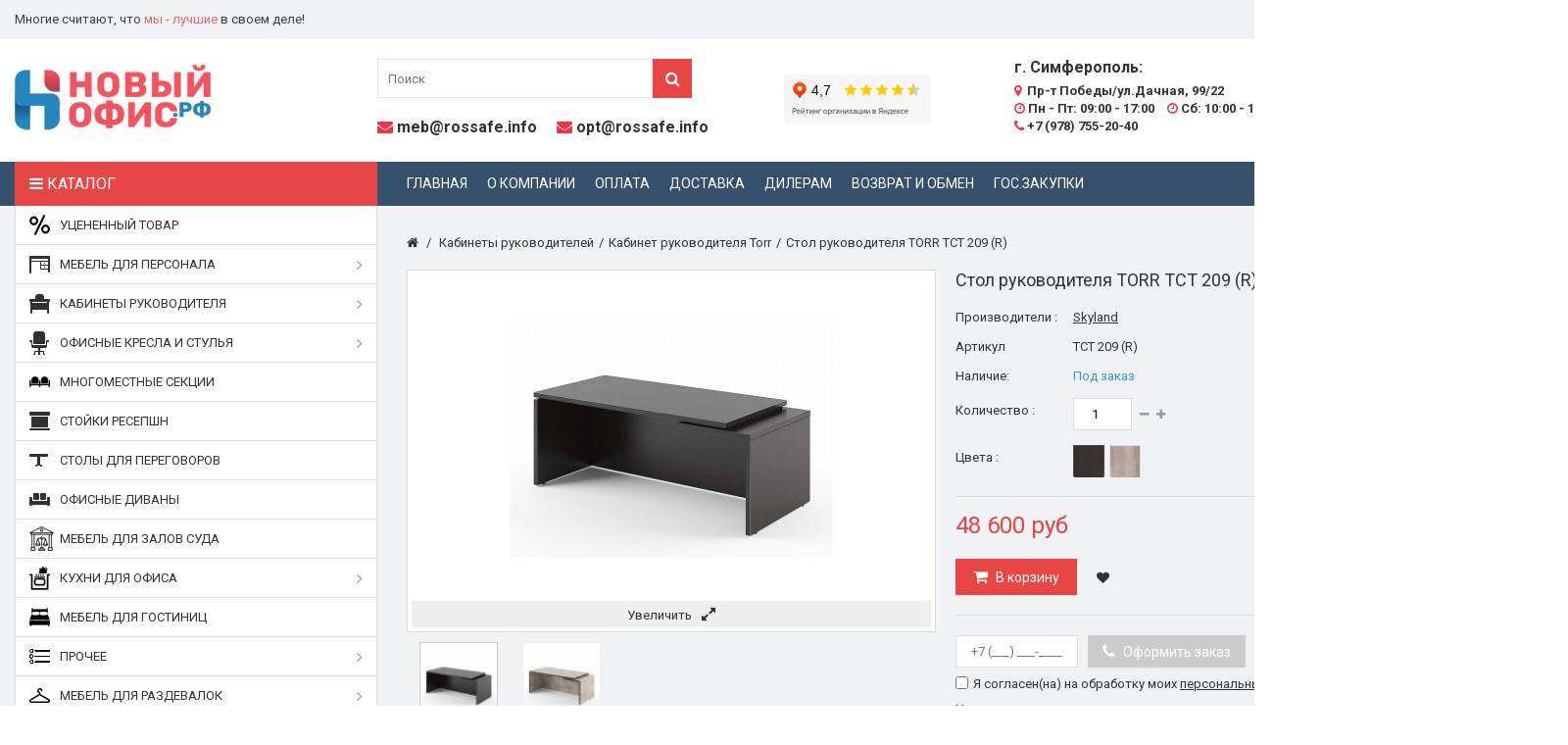

--- FILE ---
content_type: text/html; charset=utf-8
request_url: https://xn----ctbtcsgdzz0e.xn--p1ai/kabinet-rukovoditelya-torr/1723-stol-rukovoditelya.html
body_size: 145159
content:
<!DOCTYPE HTML> <!--[if lt IE 7]><html class="no-js lt-ie9 lt-ie8 lt-ie7" lang="ru-ru"><![endif]--> <!--[if IE 7]><html class="no-js lt-ie9 lt-ie8 ie7" lang="ru-ru"><![endif]--> <!--[if IE 8]><html class="no-js lt-ie9 ie8" lang="ru-ru"><![endif]--> <!--[if gt IE 8]><html class="no-js ie9" lang="ru-ru"><![endif]--><html lang="ru-ru"><head><meta charset="utf-8" /><title>Купить стол руководителя TCT 209 (R) Torr</title><meta name="description" content="Купить cтол руководителя TCT 209 (R) Torr недорого. Скидки, гарантия, доставка, сборка!" /><meta name="robots" content="index,follow" /><meta name="viewport" content="width=device-width, minimum-scale=0.25, maximum-scale=1.6, initial-scale=1.0" /><meta name="apple-mobile-web-app-capable" content="yes" /><link rel="icon" type="image/vnd.microsoft.icon" href="/img/favicon.ico?1744365846" /><link rel="shortcut icon" type="image/x-icon" href="/img/favicon.ico?1744365846" />   <link rel="stylesheet" href="/themes/MegaShop/css/jquery.jbform.css" type="text/css" media="all" /><link rel="stylesheet" href="https://xn----ctbtcsgdzz0e.xn--p1ai/themes/MegaShop/cache/v_968_510f466ddf94f9a33bf936e93596ab51_all.css" type="text/css" media="all" /><link rel="stylesheet" href="https://xn----ctbtcsgdzz0e.xn--p1ai/themes/MegaShop/cache/v_968_a077e0438d5b8422a66d702c6f5d04ef_print.css" type="text/css" media="print" /><meta property="og:type" content="product" /><meta property="og:url" content="https://xn----ctbtcsgdzz0e.xn--p1ai/kabinet-rukovoditelya-torr/1723-stol-rukovoditelya.html" /><meta property="og:title" content="Купить стол руководителя TCT 209 (R) Torr" /><meta property="og:site_name" content="Новый-Офис" /><meta property="og:description" content="Купить cтол руководителя TCT 209 (R) Torr недорого. Скидки, гарантия, доставка, сборка!" /><meta property="og:image" content="https://xn----ctbtcsgdzz0e.xn--p1ai/4214-large_default/stol-rukovoditelya.jpg" /><meta property="product:pretax_price:amount" content="48600" /><meta property="product:pretax_price:currency" content="RUB" /><meta property="product:price:amount" content="48600" /><meta property="product:price:currency" content="RUB" /><meta property="product:weight:value" content="103.000000" /><meta property="product:weight:units" content="kg" />  <link rel="stylesheet" href="https://fonts.googleapis.com/css?family=Roboto:400,700" type="text/css" media="all" /><style type="text/css">#top-categ span,
		#tptnmobilemenu .toggler {background-color: #E84545;}

		#header-row {border-bottom: 45px solid #364F6B;}

		.shopping_cart {background-color: #E84545;}

		.column .price,
		.tptncarousel .price,
		ul.product_list .price,
		.content_prices .our_price_display {color: #E84545;}

		.new-box {background-color: #2AC97A;}
		.sale-box {background-color: #E84545;}

		.tptncarousel .functional-buttons a,
		ul.product_list .functional-buttons a,
		button,
		input.button_mini,
		input.button_small,
		input.button,
		input.button_large,
		input.exclusive_mini,
		input.exclusive_small,
		input.exclusive,
		input.exclusive_large,
		a.button_mini,
		a.button_small,
		a.button,
		a.button_large,
		a.exclusive_mini,
		a.exclusive_small,
		a.exclusive,
		a.exclusive_large,
		span.button_mini,
		span.button_small,
		span.button,
		span.button_large,
		span.exclusive_mini,
		span.exclusive_small,
		span.exclusive,
		span.exclusive_large {background: #E84545;}</style>  </head><body id="product" class="product product-1723 product-stol-rukovoditelya category-144 category-kabinet-rukovoditelya-torr show-left-column hide-right-column lang_ru"><div id="back-top" style="display:block;"><i class="fa fa-angle-up"></i></div><div id="page"> <header id="header"><div id="nav-row"><div class="container"><div class="hdrtxtl"><div id="tptnhtmlbox1"><ul class="tptnhtml1"><li><span style="color: #f13340;"><span>Более 10 лет на рынке</span><span style="color: #000000;"> офисной мебели, сейфов и металлической мебели!</span></span></li><li><span style="color: #f13340;"><span style="color: #000000;">Многие считают, что <span style="color: #f13340;">мы - лучшие</span> в своем деле!</span></span></li><li><span style="color: #f13340;">Гарантия самой лучшей&nbsp;цены!</span> Нашли дешевле? Получите дополнительную скидку!</li><li><span>Удобная оплата,&nbsp;</span><span>вежливый менеджер</span>. Положительные впечатления от покупки.</li><li>Возможна <span style="color: #f13340;">бесплатная* и быстрая доставка!</span></li><li><span>Для нас важен каждый клиент. Поэтому мы продаем <span style="color: #f13340;">только качественный товар!</span></span></li></ul></div></div></div></div><div id="header-row"><div class="container"><div id="header_logo"> <a href="https://xn----ctbtcsgdzz0e.xn--p1ai/" title="Новый-Офис"> <img class="logo img-responsive" src="/img/logo.png" alt="Новый-Офис" width="200" height="69"/> </a></div><div id="yheader-l"> <iframe src="https://yandex.ru/sprav/widget/rating-badge/24350433439?type=rating" width="150" height="50" frameborder="0"></iframe></div><div id="header-l"><ul><li style="font-weight: bold;"><i class="fa fa-envelope" style="color:#F13340;"></i> <span><a href="mailto:meb@rossafe.info">meb@rossafe.info</a></span></li><li style="font-weight: bold;"><i class="fa fa-envelope" style="color:#F13340;"></i> <span><a href="mailto:opt@rossafe.info">opt@rossafe.info</a></span></li></ul></div><div id="tptn_header_fili2"><ul class="header-r-adr"><li style="margin-bottom:5px;"><b style="font-size: 16px;">г. Симферополь:</b></li><li><i class="fa fa-map-marker" aria-hidden="true" style="color:#F13340;margin-right:3px;"></i> Пр-т Победы/ул.Дачная, 99/22</li><li> <span style="margin-right:10px;"><i class="fa fa-clock-o" aria-hidden="true" style="color:#F13340;"></i> Пн - Пт: 09:00 - 17:00</span> <span><i class="fa fa-clock-o" aria-hidden="true" style="color:#F13340;"></i> Сб: 10:00 - 13:00</span></li><li style="font-weight: bold;"> <a href="tel:89787552040" onclick="yaCounter51825884.reachGoal('click_phone');ga('send', 'click_phone');return true;"><i class="fa fa-phone" style="color:#F13340;"></i> +7 (978) 755-20-40</a></li></ul></div><div id="tptn_header_fili"><ul class="header-r-adr"><li style="margin-bottom:5px;"><b style="font-size: 16px;">г. Севастополь:</b></li><li><i class="fa fa-map-marker" aria-hidden="true" style="color:#F13340;margin-right:3px;"></i> Доставка по городу</li><li><li> <span><i class="fa fa-clock-o" aria-hidden="true" style="color:#F13340;"></i> Среда - Четверг</span></li></li><li style="font-weight: bold;"> <a href="tel:89788105154" onclick="yaCounter51825884.reachGoal('click_phone');ga('send', 'click_phone');return true;"><i class="fa fa-phone" style="color:#F13340;margin-right:2px;"></i> +7 (978) 755-20-40</a></li></ul></div><div id="tptn_header_links"><ul><li> <a class="login" href="https://xn----ctbtcsgdzz0e.xn--p1ai/my-account" rel="nofollow" title="Войти"><i class="fa fa-sign-in left"></i>Войти</a></li><li> <a href="https://xn----ctbtcsgdzz0e.xn--p1ai/my-account" rel="nofollow" title="Регистрация"><i class="fa fa-user-plus left"></i>Регистрация</a></li></ul></div><div id="top-categ" class="hidden-sm hidden-xs"> <span><i class="fa fa-bars" aria-hidden="true"></i> Каталог</span></div><div id="search_block_top"><form id="searchbox" method="get" action="//xn----ctbtcsgdzz0e.xn--p1ai/search" > <input type="hidden" name="controller" value="search" /> <input type="hidden" name="orderby" value="position" /> <input type="hidden" name="orderway" value="desc" /> <input class="search_query form-control" type="text" id="search_query_top" name="search_query" placeholder="Поиск" value="" /> <button type="submit" name="submit_search" class="btn btn-default button-search"> <span>Поиск</span> </button></form></div><div class="shopping_cart "> <a href="https://xn----ctbtcsgdzz0e.xn--p1ai/order" title="Просмотр корзины" rel="nofollow"> <span class="ajax_cart_quantity unvisible">0</span> <span class="ajax_cart_no_product">0</span> </a><div class="cart_block"><div class="block_content"><div class="cart_block_list"><p class="cart_block_no_products"> Нет товаров</p><div class="cart-prices"><div class="cart-prices-line first-line"> <span class="price cart_block_shipping_cost ajax_cart_shipping_cost unvisible"> Определить </span> <span class="unvisible"> Доставка </span></div><div class="cart-prices-line last-line"> <span class="price cart_block_total ajax_block_cart_total">0 руб</span> <span>Итого, к оплате:</span></div></div><p class="cart-buttons"> <a id="button_order_cart" class="button" href="https://xn----ctbtcsgdzz0e.xn--p1ai/order" title="Оформить заказ" rel="nofollow"> Оформить заказ </a></p></div></div></div></div><div id="layer_cart"><div class="clearfix"><div class="layer_cart_product"> <span class="cross" title="Закрыть окно"><i class="fa fa-times"></i></span> <span class="title"> <i class="fa fa-check left"></i>Товар добавлен в корзину </span><div class="product-image-container layer_cart_img"></div><div class="layer_cart_product_info"> <span id="layer_cart_product_title" class="product-name"></span> <span id="layer_cart_product_attributes"></span><div> <strong class="dark">Количество:</strong> <span id="layer_cart_product_quantity"></span></div><div> <strong class="dark">Итого, к оплате::</strong> <span id="layer_cart_product_price"></span></div></div></div><div class="layer_cart_cart"> <span class="title"> <span class="ajax_cart_product_txt_s unvisible"> Товаров в корзине: <span class="ajax_cart_quantity">0</span>. </span> <span class="ajax_cart_product_txt "> Сейчас в корзине 1 товар. </span> </span><div class="layer_cart_row"> <strong class="dark"> Стоимость:: </strong> <span class="ajax_block_products_total"> </span></div><div class="layer_cart_row"> <strong class="dark unvisible"> Стоимость доставки&nbsp;: </strong> <span class="ajax_cart_shipping_cost unvisible"> Определить </span></div><div class="layer_cart_row"> <strong class="dark"> Итого, к оплате: : </strong> <span class="ajax_block_cart_total"> </span></div><div class="button-container"> <span class="continue std-btn" title="Продолжить покупки"> <i class="fa fa-chevron-left left"></i>Продолжить покупки </span> <a class="button" href="https://xn----ctbtcsgdzz0e.xn--p1ai/order" title="Оформить заказ" rel="nofollow"> Оформить заказ<i class="fa fa-chevron-right right"></i> </a></div></div></div></div><div class="layer_cart_overlay"></div> <noindex><div id="tptnmobilemenu"> <span class="toggler"></span><ul class="mobilemenu"><li><a href="https://xn----ctbtcsgdzz0e.xn--p1ai/content/category/1-home" title="Главная">Главная</a><ul><li ><a href="https://xn----ctbtcsgdzz0e.xn--p1ai/content/1-delivery">Доставка и сборка</a></li><li ><a href="https://xn----ctbtcsgdzz0e.xn--p1ai/content/4-about-us">О компании</a></li><li ><a href="https://xn----ctbtcsgdzz0e.xn--p1ai/content/5-secure-payment">Оплата</a></li><li ><a href="https://xn----ctbtcsgdzz0e.xn--p1ai/content/6-vozvrat-i-obmen">Возврат и обмен</a></li><li ><a href="https://xn----ctbtcsgdzz0e.xn--p1ai/content/7-skidki">Государственный закупки</a></li><li ><a href="https://xn----ctbtcsgdzz0e.xn--p1ai/content/9-nashli-deshevle-my-sdelaem-luchshee-predlozhenie">Нашли дешевле?</a></li><li ><a href="https://xn----ctbtcsgdzz0e.xn--p1ai/content/14-rekvizity">Реквизиты</a></li><li ><a href="https://xn----ctbtcsgdzz0e.xn--p1ai/content/54-politika-konfidencialnosti">Политика конфиденциальности</a></li><li ><a href="https://xn----ctbtcsgdzz0e.xn--p1ai/content/55-politika-v-otnoshenii-obrabotki-personalnykh-dannykh">Политика в отношении обработки персональных данных</a></li><li ><a href="https://xn----ctbtcsgdzz0e.xn--p1ai/content/58-dileram-mebelnoj-produkcii">Дилерам мебельной продукции</a></li><li ><a href="https://xn----ctbtcsgdzz0e.xn--p1ai/content/59-chairman-kids-podari-skazku">Chairman KIDS - Подари Сказку!</a></li></ul></li><li><a href="https://xn----ctbtcsgdzz0e.xn--p1ai/291-ucenennyj-tovar" title="Уцененный товар">Уцененный товар</a></li><li><a href="https://xn----ctbtcsgdzz0e.xn--p1ai/106-ofisnaya-mebel-dlya-personala" title="Офисная мебель для персонала">Офисная мебель для персонала</a><ul><li><a href="https://xn----ctbtcsgdzz0e.xn--p1ai/275-serii-mebeli-dlya-personala" title="Серии мебели для персонала">Серии мебели для персонала</a><ul><li><a href="https://xn----ctbtcsgdzz0e.xn--p1ai/231-ofisnaya-mebel-dlya-personala-simple-simpl" title="Офисная мебель для персонала Simple (Симпл)">Офисная мебель для персонала Simple (Симпл)</a></li><li><a href="https://xn----ctbtcsgdzz0e.xn--p1ai/232-ofisnaya-mebel-dlya-personala-imago-imago" title="Офисная мебель для персонала Imago (Имаго)">Офисная мебель для персонала Imago (Имаго)</a></li><li><a href="https://xn----ctbtcsgdzz0e.xn--p1ai/235-ofisnaya-mebel-dlya-personala-xten" title="Офисная мебель для персонала XTEN">Офисная мебель для персонала XTEN</a></li><li><a href="https://xn----ctbtcsgdzz0e.xn--p1ai/326-ofisnaya-mebel-dlya-personala-nova-s" title="Офисная мебель для персонала NOVA S">Офисная мебель для персонала NOVA S</a></li><li><a href="https://xn----ctbtcsgdzz0e.xn--p1ai/323-ofisnaya-mebel-dlya-personala-edis" title="Офисная мебель для персонала EDIS">Офисная мебель для персонала EDIS</a></li><li><a href="https://xn----ctbtcsgdzz0e.xn--p1ai/270-ofisnaya-mebel-dlya-personala-komfort" title="Офисная мебель для персонала Комфорт">Офисная мебель для персонала Комфорт</a></li><li><a href="https://xn----ctbtcsgdzz0e.xn--p1ai/330-ofisnaya-mebel-dlya-personala-formula" title="Офисная мебель для персонала Формула">Офисная мебель для персонала Формула</a></li><li><a href="https://xn----ctbtcsgdzz0e.xn--p1ai/234-ofisnaya-mebel-dlya-personala-imago-s-imago-s" title="Офисная мебель для персонала Imago-S (Имаго-С)">Офисная мебель для персонала Imago-S (Имаго-С)</a></li><li><a href="https://xn----ctbtcsgdzz0e.xn--p1ai/233-ofisnaya-mebel-dlya-personala-imago-m-imago-m" title="Офисная мебель для персонала Imago-M (Имаго-М)">Офисная мебель для персонала Imago-M (Имаго-М)</a></li><li><a href="https://xn----ctbtcsgdzz0e.xn--p1ai/329-ofisnaya-mebel-dlya-personala-imago-mobile-lite" title="Офисная мебель для персонала Imago Mobile Lite">Офисная мебель для персонала Imago Mobile Lite</a></li><li><a href="https://xn----ctbtcsgdzz0e.xn--p1ai/236-ofisnaya-mebel-dlya-personala-xten-m" title="Офисная мебель для персонала XTEN-M">Офисная мебель для персонала XTEN-M</a></li><li><a href="https://xn----ctbtcsgdzz0e.xn--p1ai/237-ofisnaya-mebel-dlya-personala-offix-new" title="Офисная мебель для персонала Offix-new">Офисная мебель для персонала Offix-new</a></li></ul></li><li><a href="https://xn----ctbtcsgdzz0e.xn--p1ai/253-ofisnye-stoly-v-simferopole" title="Офисные и письменные столы">Офисные и письменные столы</a></li><li><a href="https://xn----ctbtcsgdzz0e.xn--p1ai/276-stoly-ofisnye-na-metallokarkase" title="Столы офисные на металлокаркасе">Столы офисные на металлокаркасе</a></li><li><a href="https://xn----ctbtcsgdzz0e.xn--p1ai/277-tumby-ofisnye" title="Тумбы офисные">Тумбы офисные</a></li><li><a href="https://xn----ctbtcsgdzz0e.xn--p1ai/278-kupit-shkafy-ofisnye-v-simferopole" title="Офисные шкафы для документов">Офисные шкафы для документов</a></li><li><a href="https://xn----ctbtcsgdzz0e.xn--p1ai/279-stellazhi-ofisnye" title="Стеллажи офисные">Стеллажи офисные</a></li><li><a href="https://xn----ctbtcsgdzz0e.xn--p1ai/318-ofisnye-shkafy-dlya-odezhdy" title="Офисные шкафы для одежды">Офисные шкафы для одежды</a></li><li class="category-thumbnail"></li></ul></li><li><a href="https://xn----ctbtcsgdzz0e.xn--p1ai/115-kabinety-rukovoditelej" title="Кабинеты руководителей">Кабинеты руководителей</a><ul><li><a href="https://xn----ctbtcsgdzz0e.xn--p1ai/328-kabinet-rukovoditelya-xten" title="Кабинет руководителя XTEN">Кабинет руководителя XTEN</a></li><li><a href="https://xn----ctbtcsgdzz0e.xn--p1ai/146-kabinet-rukovoditelya-torr-z" title="Кабинет руководителя Torr Z">Кабинет руководителя Torr Z</a></li><li><a href="https://xn----ctbtcsgdzz0e.xn--p1ai/297-kabinet-rukovoditelya-morris-trend" title="Кабинет руководителя Morris Trend">Кабинет руководителя Morris Trend</a></li><li><a href="https://xn----ctbtcsgdzz0e.xn--p1ai/143-kabinet-rukovoditelya-morris" title="Кабинет руководителя Morris">Кабинет руководителя Morris</a></li><li><a href="https://xn----ctbtcsgdzz0e.xn--p1ai/324-kabinet-rukovoditelya-edis-v" title="Кабинет руководителя EDIS V">Кабинет руководителя EDIS V</a></li><li><a href="https://xn----ctbtcsgdzz0e.xn--p1ai/311-kabinet-rukovoditelya-enio" title="Кабинет руководителя Enio">Кабинет руководителя Enio</a></li><li><a href="https://xn----ctbtcsgdzz0e.xn--p1ai/292-kabinet-rukovoditelya-zenn" title="Кабинет руководителя Zenn">Кабинет руководителя Zenn</a></li><li><a href="https://xn----ctbtcsgdzz0e.xn--p1ai/319-kabinet-rukovoditelya-line" title="Кабинет руководителя Line">Кабинет руководителя Line</a></li><li><a href="https://xn----ctbtcsgdzz0e.xn--p1ai/229-kabinet-rukovoditelya-born" title="Кабинет руководителя Born">Кабинет руководителя Born</a></li><li><a href="https://xn----ctbtcsgdzz0e.xn--p1ai/147-kabinet-rukovoditelya-raut" title="Кабинет руководителя Raut">Кабинет руководителя Raut</a></li><li><a href="https://xn----ctbtcsgdzz0e.xn--p1ai/148-kabinet-rukovoditelya-alto" title="Кабинет руководителя Alto">Кабинет руководителя Alto</a></li><li><a href="https://xn----ctbtcsgdzz0e.xn--p1ai/144-kabinet-rukovoditelya-torr" title="Кабинет руководителя Torr">Кабинет руководителя Torr</a></li><li><a href="https://xn----ctbtcsgdzz0e.xn--p1ai/230-kabinet-rukovoditelya-dioni" title="Кабинет руководителя Dioni">Кабинет руководителя Dioni</a></li><li><a href="https://xn----ctbtcsgdzz0e.xn--p1ai/337-kabinet-rukovoditelya-patriot" title="Кабинет руководителя Патриот">Кабинет руководителя Патриот</a></li><li><a href="https://xn----ctbtcsgdzz0e.xn--p1ai/338-kabinet-rukovoditelya-prestizh" title="Кабинет руководителя Престиж">Кабинет руководителя Престиж</a></li><li><a href="https://xn----ctbtcsgdzz0e.xn--p1ai/339-kabinet-rukovoditelya-cosmo" title="Кабинет руководителя Cosmo">Кабинет руководителя Cosmo</a></li><li><a href="https://xn----ctbtcsgdzz0e.xn--p1ai/335-kabinet-rukovoditelya-mark-ii" title="Кабинет руководителя Mark-II">Кабинет руководителя Mark-II</a></li><li><a href="https://xn----ctbtcsgdzz0e.xn--p1ai/334-kabinet-rukovoditelya-urus" title="Кабинет руководителя U.RUS">Кабинет руководителя U.RUS</a></li><li><a href="https://xn----ctbtcsgdzz0e.xn--p1ai/336-kabinet-rukovoditelya-perseo" title="Кабинет руководителя Perseo">Кабинет руководителя Perseo</a></li><li class="category-thumbnail"></li></ul></li><li><a href="https://xn----ctbtcsgdzz0e.xn--p1ai/138-ofisnye-kresla-i-stulya" title="Офисные кресла и стулья">Офисные кресла и стулья</a><ul><li><a href="https://xn----ctbtcsgdzz0e.xn--p1ai/139-ofisnye-kresla-dlya-personala" title="Офисные кресла для персонала">Офисные кресла для персонала</a></li><li><a href="https://xn----ctbtcsgdzz0e.xn--p1ai/140-kresla-dlya-rukovoditelej" title="Кресла для руководителей">Кресла для руководителей</a></li><li><a href="https://xn----ctbtcsgdzz0e.xn--p1ai/142-ofisnye-stulya" title="Офисные стулья">Офисные стулья</a></li><li><a href="https://xn----ctbtcsgdzz0e.xn--p1ai/141-ergonomichnye-kresla" title="Эргономичные кресла">Эргономичные кресла</a></li><li><a href="https://xn----ctbtcsgdzz0e.xn--p1ai/145-kompyuternoe-kreslo" title="Компьютерное кресло">Компьютерное кресло</a></li><li><a href="https://xn----ctbtcsgdzz0e.xn--p1ai/254-igrovye-kresla" title="Игровые кресла">Игровые кресла</a></li><li class="category-thumbnail"></li></ul></li><li><a href="https://xn----ctbtcsgdzz0e.xn--p1ai/252-mnogomestnye-sekcii" title="Многоместные секции стульев">Многоместные секции стульев</a></li><li><a href="https://xn----ctbtcsgdzz0e.xn--p1ai/116-stojki-resepshn" title="Стойки ресепшн">Стойки ресепшн</a><ul><li><a href="https://xn----ctbtcsgdzz0e.xn--p1ai/241-stojka-resepshn-imago" title="Стойка ресепшн Imago">Стойка ресепшн Imago</a></li><li><a href="https://xn----ctbtcsgdzz0e.xn--p1ai/239-stojka-resepshn-dex" title="Стойка ресепшн Dex">Стойка ресепшн Dex</a></li><li><a href="https://xn----ctbtcsgdzz0e.xn--p1ai/240-stojka-resepshn-raut" title="Стойка ресепшн Raut">Стойка ресепшн Raut</a></li><li class="category-thumbnail"></li></ul></li><li><a href="https://xn----ctbtcsgdzz0e.xn--p1ai/247-stoly-dlya-peregovorov" title="Столы для переговоров">Столы для переговоров</a></li><li><a href="https://xn----ctbtcsgdzz0e.xn--p1ai/246-ofisnye-divany" title="Офисные диваны">Офисные диваны</a></li><li><a href="https://xn----ctbtcsgdzz0e.xn--p1ai/332-mebel-dlya-zalov-suda" title="Мебель для залов суда">Мебель для залов суда</a><ul><li><a href="https://xn----ctbtcsgdzz0e.xn--p1ai/333-mebel-dlya-zalov-suda-ratum" title="Мебель для залов суда Ratum">Мебель для залов суда Ratum</a></li><li><a href="https://xn----ctbtcsgdzz0e.xn--p1ai/325-mebel-dlya-zalov-suda-kodex" title="Мебель для залов суда Kodex">Мебель для залов суда Kodex</a></li><li class="category-thumbnail"></li></ul></li><li><a href="https://xn----ctbtcsgdzz0e.xn--p1ai/293-modulnye-kukhni" title="Кухни для офиса">Кухни для офиса</a><ul><li><a href="https://xn----ctbtcsgdzz0e.xn--p1ai/296-ofisnye-mini-kukhni-skyland" title="Офисные Мини-кухни Skyland">Офисные Мини-кухни Skyland</a></li><li><a href="https://xn----ctbtcsgdzz0e.xn--p1ai/327-ofisnye-mini-kukhni-fit" title="Офисные мини-кухни FIT">Офисные мини-кухни FIT</a></li><li><a href="https://xn----ctbtcsgdzz0e.xn--p1ai/294-modulnye-kukhni-corsica" title="Модульные кухни CORSICA">Модульные кухни CORSICA</a></li><li class="category-thumbnail"></li></ul></li><li><a href="https://xn----ctbtcsgdzz0e.xn--p1ai/273-mebel-dlya-gostinic" title="Мебель для гостиниц">Мебель для гостиниц</a><ul><li><a href="https://xn----ctbtcsgdzz0e.xn--p1ai/274-mebel-dlya-gostinic-kann" title="Мебель для гостиниц Kann">Мебель для гостиниц Kann</a></li><li><a href="https://xn----ctbtcsgdzz0e.xn--p1ai/331-mebel-dlya-gostinic-muar" title="Мебель для гостиниц Muar">Мебель для гостиниц Muar</a></li><li class="category-thumbnail"></li></ul></li><li><a href="https://xn----ctbtcsgdzz0e.xn--p1ai/50-prochee" title="Прочее">Прочее</a><ul><li><a href="https://xn----ctbtcsgdzz0e.xn--p1ai/242-kompyuternye-stoly" title="Компьютерные столы">Компьютерные столы</a></li><li><a href="https://xn----ctbtcsgdzz0e.xn--p1ai/243-zhurnalnye-stoly" title="Журнальные столы">Журнальные столы</a></li><li><a href="https://xn----ctbtcsgdzz0e.xn--p1ai/245-urny-dlya-musora" title="Урны для мусора">Урны для мусора</a></li><li class="category-thumbnail"></li></ul></li><li><a href="https://xn----ctbtcsgdzz0e.xn--p1ai/312-mebel-dlya-razdevalok" title="Мебель для раздевалок">Мебель для раздевалок</a><ul><li><a href="https://xn----ctbtcsgdzz0e.xn--p1ai/244-veshalka-dlya-odezhdy-v-ofis" title="Вешалка для одежды в офис">Вешалка для одежды в офис</a><ul><li><a href="https://xn----ctbtcsgdzz0e.xn--p1ai/304-veshalki-stojki" title="Вешалки-стойки">Вешалки-стойки</a></li><li><a href="https://xn----ctbtcsgdzz0e.xn--p1ai/302-veshalki-garderobnye" title="Вешалки гардеробные">Вешалки гардеробные</a></li><li><a href="https://xn----ctbtcsgdzz0e.xn--p1ai/303-veshalki-nastennye" title="Вешалки настенные">Вешалки настенные</a></li><li><a href="https://xn----ctbtcsgdzz0e.xn--p1ai/305-veshalki-plechiki" title="Вешалки-плечики">Вешалки-плечики</a></li></ul></li><li><a href="https://xn----ctbtcsgdzz0e.xn--p1ai/113-skamejki-dlya-razdevalok" title="Скамейки для раздевалок">Скамейки для раздевалок</a><ul><li><a href="https://xn----ctbtcsgdzz0e.xn--p1ai/315-skami-dlya-razdevalok-bez-spinki" title="Скамьи для раздевалок без спинки">Скамьи для раздевалок без спинки</a></li><li><a href="https://xn----ctbtcsgdzz0e.xn--p1ai/316-garderobnye-skami-so-spinkoj" title="Гардеробные скамьи со спинкой">Гардеробные скамьи со спинкой</a></li><li><a href="https://xn----ctbtcsgdzz0e.xn--p1ai/317-skami-s-veshalkoj-dlya-razdevalok" title="Скамьи с вешалкой для раздевалок">Скамьи с вешалкой для раздевалок</a></li></ul></li><li><a href="https://xn----ctbtcsgdzz0e.xn--p1ai/36-metallicheskie-shkafy-dlya-odezhdy" title="Металлические шкафы для одежды">Металлические шкафы для одежды</a></li><li><a href="https://xn----ctbtcsgdzz0e.xn--p1ai/111-shkafy-dlya-sumok" title="Шкафы для сумок">Шкафы для сумок</a></li><li><a href="https://xn----ctbtcsgdzz0e.xn--p1ai/112-shkafy-sushilnye" title="Шкафы сушильные">Шкафы сушильные</a></li><li><a href="https://xn----ctbtcsgdzz0e.xn--p1ai/314-podstavki-dlya-shkafov-lsml" title="Подставки для шкафов LS/ML">Подставки для шкафов LS/ML</a></li><li class="category-thumbnail"></li></ul></li><li><a href="https://xn----ctbtcsgdzz0e.xn--p1ai/248-shkolnaya-mebel" title="Школьная мебель">Школьная мебель</a><ul><li><a href="https://xn----ctbtcsgdzz0e.xn--p1ai/249-shkolnye-doski" title="Школьные доски">Школьные доски</a></li><li><a href="https://xn----ctbtcsgdzz0e.xn--p1ai/250-stoly-uchenicheskie-party" title="Столы ученические (парты)">Столы ученические (парты)</a></li><li><a href="https://xn----ctbtcsgdzz0e.xn--p1ai/251-stulya-uchenicheskie" title="Стулья ученические">Стулья ученические</a></li><li class="category-thumbnail"></li></ul></li><li><a href="https://xn----ctbtcsgdzz0e.xn--p1ai/12-sejfy-v-simferopole" title="Сейфы в Симферополе">Сейфы в Симферополе</a><ul><li><a href="https://xn----ctbtcsgdzz0e.xn--p1ai/21-mebelnye-sejfy" title="Мебельные сейфы">Мебельные сейфы</a></li><li><a href="https://xn----ctbtcsgdzz0e.xn--p1ai/31-ofisnye-sejfy" title="Офисные сейфы">Офисные сейфы</a></li><li><a href="https://xn----ctbtcsgdzz0e.xn--p1ai/24-oruzhejnye-shkafy-i-sejfy" title="Оружейные шкафы и сейфы">Оружейные шкафы и сейфы</a></li><li><a href="https://xn----ctbtcsgdzz0e.xn--p1ai/109-pistoletnye-sejfy" title="Пистолетные сейфы">Пистолетные сейфы</a></li><li><a href="https://xn----ctbtcsgdzz0e.xn--p1ai/18-ognevzlomostojkie-sejfy" title="Огневзломостойкие сейфы">Огневзломостойкие сейфы</a></li><li><a href="https://xn----ctbtcsgdzz0e.xn--p1ai/19-ognestojkie-sejfy" title="Огнестойкие сейфы">Огнестойкие сейфы</a></li><li><a href="https://xn----ctbtcsgdzz0e.xn--p1ai/98-sejfy-evropejskoj-sertifikacii" title="Сейфы Европейской сертификации">Сейфы Европейской сертификации</a><ul><li><a href="https://xn----ctbtcsgdzz0e.xn--p1ai/99-vzlomostojkie-sejfy-klassa-s1-es" title="Взломостойкие сейфы класса S1 ES">Взломостойкие сейфы класса S1 ES</a></li><li><a href="https://xn----ctbtcsgdzz0e.xn--p1ai/100-vzlomostojkie-sejfy-i-klassa-ek" title="Взломостойкие сейфы I класса EK">Взломостойкие сейфы I класса EK</a></li><li><a href="https://xn----ctbtcsgdzz0e.xn--p1ai/101-vzlomostojkie-sejfy-i-klassa-vega" title="Взломостойкие сейфы I класса Vega">Взломостойкие сейфы I класса Vega</a></li><li><a href="https://xn----ctbtcsgdzz0e.xn--p1ai/102-vzlomostojkie-sejfy-ii-klassa-bastion-m" title="Взломостойкие сейфы II класса BASTION M">Взломостойкие сейфы II класса BASTION M</a></li><li><a href="https://xn----ctbtcsgdzz0e.xn--p1ai/103-vzlomostojkie-sejfy-iii-klassa-fort-m" title="Взломостойкие сейфы III класса FORT M">Взломостойкие сейфы III класса FORT M</a></li><li><a href="https://xn----ctbtcsgdzz0e.xn--p1ai/104-vzlomostojkie-sejfy-iv-klassa-banker-m" title="Взломостойкие сейфы IV класса BANKER M">Взломостойкие сейфы IV класса BANKER M</a></li></ul></li><li><a href="https://xn----ctbtcsgdzz0e.xn--p1ai/13-vzlomostojkie-sejfy-1-klassa" title="Взломостойкие сейфы 1 класса">Взломостойкие сейфы 1 класса</a></li><li><a href="https://xn----ctbtcsgdzz0e.xn--p1ai/14-vzlomostojkie-sejfy-2-klassa" title="Взломостойкие сейфы 2 класса">Взломостойкие сейфы 2 класса</a></li><li><a href="https://xn----ctbtcsgdzz0e.xn--p1ai/15-vzlomostojkie-sejfy-3-klassa" title="Взломостойкие сейфы 3 класса">Взломостойкие сейфы 3 класса</a></li><li><a href="https://xn----ctbtcsgdzz0e.xn--p1ai/16-vzlomostojkie-sejfy-4-klassa" title="Взломостойкие сейфы 4 класса">Взломостойкие сейфы 4 класса</a></li><li><a href="https://xn----ctbtcsgdzz0e.xn--p1ai/17-vzlomostojkie-sejfy-5-klassa" title="Взломостойкие сейфы 5 класса">Взломостойкие сейфы 5 класса</a></li><li><a href="https://xn----ctbtcsgdzz0e.xn--p1ai/25-eksklyuzivnye-sejfy" title="Эксклюзивные сейфы">Эксклюзивные сейфы</a></li><li><a href="https://xn----ctbtcsgdzz0e.xn--p1ai/22-gostinichnye-sejfy" title="Гостиничные сейфы">Гостиничные сейфы</a></li><li><a href="https://xn----ctbtcsgdzz0e.xn--p1ai/23-vstraivaemye-sejfy" title="Встраиваемые сейфы">Встраиваемые сейфы</a></li><li><a href="https://xn----ctbtcsgdzz0e.xn--p1ai/27-depozitnye-sejfy" title="Депозитные сейфы">Депозитные сейфы</a></li><li><a href="https://xn----ctbtcsgdzz0e.xn--p1ai/26-depozitnye-yachejki" title="Депозитные ячейки">Депозитные ячейки</a></li><li><a href="https://xn----ctbtcsgdzz0e.xn--p1ai/20-ognestojkie-kartoteki" title="Огнестойкие картотеки">Огнестойкие картотеки</a></li><li><a href="https://xn----ctbtcsgdzz0e.xn--p1ai/28-smart-sejfy" title="SMART-сейфы">SMART-сейфы</a></li><li><a href="https://xn----ctbtcsgdzz0e.xn--p1ai/29-tempokassy" title="Темпокассы">Темпокассы</a></li><li><a href="https://xn----ctbtcsgdzz0e.xn--p1ai/30-dopolnitelnye-aksessuary-dlya-sejfov" title="Дополнительные аксессуары для сейфов">Дополнительные аксессуары для сейфов</a></li><li class="category-thumbnail"></li></ul></li><li><a href="https://xn----ctbtcsgdzz0e.xn--p1ai/56-metallicheskie-stellazhi-v-simferopole" title="Металлические стеллажи в Симферополе">Металлические стеллажи в Симферополе</a><ul><li><a href="https://xn----ctbtcsgdzz0e.xn--p1ai/320-es-120kg-na-stellazh" title="Металлические стеллажи ES (120кг на стеллаж)">Металлические стеллажи ES (120кг на стеллаж)</a></li><li><a href="https://xn----ctbtcsgdzz0e.xn--p1ai/322-metallicheskie-stellazhi-ms-kd-500kg-na-stellazh" title="Металлические стеллажи MS KD (500кг на стеллаж)">Металлические стеллажи MS KD (500кг на стеллаж)</a></li><li><a href="https://xn----ctbtcsgdzz0e.xn--p1ai/57-ms-standart-500kg-na-stellazh" title="MS STANDART (500кг на стеллаж)">MS STANDART (500кг на стеллаж)</a><ul><li><a href="https://xn----ctbtcsgdzz0e.xn--p1ai/149-vysota-185sm" title="Высота 185см">Высота 185см</a><ul><li><a href="https://xn----ctbtcsgdzz0e.xn--p1ai/153-3-polki" title="3 полки">3 полки</a></li><li><a href="https://xn----ctbtcsgdzz0e.xn--p1ai/154-4-polki" title="4 полки">4 полки</a></li><li><a href="https://xn----ctbtcsgdzz0e.xn--p1ai/155-5-polok" title="5 полок">5 полок</a></li></ul></li><li><a href="https://xn----ctbtcsgdzz0e.xn--p1ai/150-vysota-200sm" title="Высота 200см">Высота 200см</a><ul><li><a href="https://xn----ctbtcsgdzz0e.xn--p1ai/157-4-polki" title="4 полки">4 полки</a></li><li><a href="https://xn----ctbtcsgdzz0e.xn--p1ai/158-5-polok" title="5 полок">5 полок</a></li><li><a href="https://xn----ctbtcsgdzz0e.xn--p1ai/159-6-polok" title="6 полок">6 полок</a></li></ul></li><li><a href="https://xn----ctbtcsgdzz0e.xn--p1ai/151-vysota-220sm" title="Высота 220см">Высота 220см</a><ul><li><a href="https://xn----ctbtcsgdzz0e.xn--p1ai/160-4-polki" title="4 полки">4 полки</a></li><li><a href="https://xn----ctbtcsgdzz0e.xn--p1ai/161-5-polok" title="5 полок">5 полок</a></li><li><a href="https://xn----ctbtcsgdzz0e.xn--p1ai/162-6-polok" title="6 полок">6 полок</a></li></ul></li><li><a href="https://xn----ctbtcsgdzz0e.xn--p1ai/152-vysota-255sm" title="Высота 255см">Высота 255см</a><ul><li><a href="https://xn----ctbtcsgdzz0e.xn--p1ai/163-5-polok" title="5 полок">5 полок</a></li><li><a href="https://xn----ctbtcsgdzz0e.xn--p1ai/164-6-polok" title="6 полок">6 полок</a></li><li><a href="https://xn----ctbtcsgdzz0e.xn--p1ai/165-7-polok" title="7 полок">7 полок</a></li></ul></li><li><a href="https://xn----ctbtcsgdzz0e.xn--p1ai/156-komplektuyusshie-k-stellazham-ms" title="Комплектующие к стеллажам MS">Комплектующие к стеллажам MS</a></li><li><a href="https://xn----ctbtcsgdzz0e.xn--p1ai/191-dopolnitelnye-komplektuyusshie-ms" title="Дополнительные комплектующие MS">Дополнительные комплектующие MS</a></li></ul></li><li><a href="https://xn----ctbtcsgdzz0e.xn--p1ai/58-ms-strong-750kg-na-stellazh" title="MS STRONG (750кг на стеллаж)">MS STRONG (750кг на стеллаж)</a><ul><li><a href="https://xn----ctbtcsgdzz0e.xn--p1ai/166-vysota-185sm" title="Высота 185см">Высота 185см</a><ul><li><a href="https://xn----ctbtcsgdzz0e.xn--p1ai/172-4-polki" title="4 полки">4 полки</a></li><li><a href="https://xn----ctbtcsgdzz0e.xn--p1ai/173-5-polok" title="5 полок">5 полок</a></li></ul></li><li><a href="https://xn----ctbtcsgdzz0e.xn--p1ai/167-vysota-200sm" title="Высота 200см">Высота 200см</a><ul><li><a href="https://xn----ctbtcsgdzz0e.xn--p1ai/174-4-polki" title="4 полки">4 полки</a></li><li><a href="https://xn----ctbtcsgdzz0e.xn--p1ai/175-5-polok" title="5 полок">5 полок</a></li><li><a href="https://xn----ctbtcsgdzz0e.xn--p1ai/176-6-polok" title="6 полок">6 полок</a></li></ul></li><li><a href="https://xn----ctbtcsgdzz0e.xn--p1ai/168-vysota-220sm" title="Высота 220см">Высота 220см</a><ul><li><a href="https://xn----ctbtcsgdzz0e.xn--p1ai/177-5-polok" title="5 полок">5 полок</a></li><li><a href="https://xn----ctbtcsgdzz0e.xn--p1ai/178-6-polok" title="6 полок">6 полок</a></li></ul></li><li><a href="https://xn----ctbtcsgdzz0e.xn--p1ai/169-vysota-255sm" title="Высота 255см">Высота 255см</a><ul><li><a href="https://xn----ctbtcsgdzz0e.xn--p1ai/179-5-polok" title="5 полок">5 полок</a></li><li><a href="https://xn----ctbtcsgdzz0e.xn--p1ai/180-6-polok" title="6 полок">6 полок</a></li><li><a href="https://xn----ctbtcsgdzz0e.xn--p1ai/181-7-polok" title="7 полок">7 полок</a></li></ul></li><li><a href="https://xn----ctbtcsgdzz0e.xn--p1ai/170-vysota-310sm" title="Высота 310см">Высота 310см</a><ul><li><a href="https://xn----ctbtcsgdzz0e.xn--p1ai/182-5-polok" title="5 полок">5 полок</a></li><li><a href="https://xn----ctbtcsgdzz0e.xn--p1ai/183-6-polok" title="6 полок">6 полок</a></li><li><a href="https://xn----ctbtcsgdzz0e.xn--p1ai/184-7-polok" title="7 полок">7 полок</a></li></ul></li><li><a href="https://xn----ctbtcsgdzz0e.xn--p1ai/171-komplektuyusshie-k-stellazham-ms-strong" title="Комплектующие к стеллажам MS Strong">Комплектующие к стеллажам MS Strong</a></li><li><a href="https://xn----ctbtcsgdzz0e.xn--p1ai/192-dopolnitelnye-komplektuyusshie-ms" title="Дополнительные комплектующие MS">Дополнительные комплектующие MS</a></li></ul></li><li><a href="https://xn----ctbtcsgdzz0e.xn--p1ai/59-ms-hard-1000kg-na-stellazh" title="MS HARD (1000кг на стеллаж)">MS HARD (1000кг на стеллаж)</a><ul><li><a href="https://xn----ctbtcsgdzz0e.xn--p1ai/186-vysota-200sm" title="Высота 200см">Высота 200см</a></li><li><a href="https://xn----ctbtcsgdzz0e.xn--p1ai/187-vysota-220sm" title="Высота 220см">Высота 220см</a></li><li><a href="https://xn----ctbtcsgdzz0e.xn--p1ai/188-vysota-250sm" title="Высота 250см">Высота 250см</a></li><li><a href="https://xn----ctbtcsgdzz0e.xn--p1ai/189-vysota-300sm" title="Высота 300см">Высота 300см</a></li><li><a href="https://xn----ctbtcsgdzz0e.xn--p1ai/190-komplektuyusshie-k-stellazham-ms-hard" title="Комплектующие к стеллажам MS Hard">Комплектующие к стеллажам MS Hard</a></li><li><a href="https://xn----ctbtcsgdzz0e.xn--p1ai/193-dopolnitelnye-komplektuyusshie-ms" title="Дополнительные комплектующие MS">Дополнительные комплектующие MS</a></li></ul></li><li><a href="https://xn----ctbtcsgdzz0e.xn--p1ai/321-metallicheskie-stellazhi-sbl-750kg-na-stellazh" title="Металлические стеллажи SBL (750кг на стеллаж)">Металлические стеллажи SBL (750кг на стеллаж)</a></li><li><a href="https://xn----ctbtcsgdzz0e.xn--p1ai/114-ms-pro-3000kg-na-stellazh" title="MS PRO (3000кг на стеллаж)">MS PRO (3000кг на стеллаж)</a><ul><li><a href="https://xn----ctbtcsgdzz0e.xn--p1ai/194-vysota-200sm" title="Стеллажи MS Pro высотой 200 см">Стеллажи MS Pro высотой 200 см</a><ul><li><a href="https://xn----ctbtcsgdzz0e.xn--p1ai/197-3-polki" title="Стеллажи MS Pro высотой 200 см на 3 полки">Стеллажи MS Pro высотой 200 см на 3 полки</a></li><li><a href="https://xn----ctbtcsgdzz0e.xn--p1ai/198-4-polki" title="Стеллажи MS Pro высотой 200 см на 4 полки">Стеллажи MS Pro высотой 200 см на 4 полки</a></li><li><a href="https://xn----ctbtcsgdzz0e.xn--p1ai/202-dopsekciya-3-polki" title="Доп. секции MS Pro высотой 200 см на 3 полки">Доп. секции MS Pro высотой 200 см на 3 полки</a></li><li><a href="https://xn----ctbtcsgdzz0e.xn--p1ai/203-dopsekciya-4-polki" title="Доп. секции MS Pro высотой 200 см на 4 полки">Доп. секции MS Pro высотой 200 см на 4 полки</a></li></ul></li><li><a href="https://xn----ctbtcsgdzz0e.xn--p1ai/195-vysota-250sm" title="Стеллажи MS Pro высотой 250 см">Стеллажи MS Pro высотой 250 см</a><ul><li><a href="https://xn----ctbtcsgdzz0e.xn--p1ai/200-5-polok" title="Стеллажи MS Pro высотой 250 см на 5 полок">Стеллажи MS Pro высотой 250 см на 5 полок</a></li><li><a href="https://xn----ctbtcsgdzz0e.xn--p1ai/204-dopsekciya-5-polok" title="Доп. секции MS Pro высотой 250 см на 5 полок">Доп. секции MS Pro высотой 250 см на 5 полок</a></li></ul></li><li><a href="https://xn----ctbtcsgdzz0e.xn--p1ai/196-vysota-300sm" title="Стеллажи MS Pro высотой 300 см">Стеллажи MS Pro высотой 300 см</a><ul><li><a href="https://xn----ctbtcsgdzz0e.xn--p1ai/201-5-polok" title="Стеллажи MS Pro высотой 300 см на 5 полок">Стеллажи MS Pro высотой 300 см на 5 полок</a></li><li><a href="https://xn----ctbtcsgdzz0e.xn--p1ai/205-dopsekciya-5-polok" title="Доп. секции MS Pro высотой 300 см на 5 полок">Доп. секции MS Pro высотой 300 см на 5 полок</a></li></ul></li><li><a href="https://xn----ctbtcsgdzz0e.xn--p1ai/199-komplektuyusshie-k-stellazham-ms-pro" title="Комплектующие к стеллажам MS PRO">Комплектующие к стеллажам MS PRO</a></li></ul></li><li><a href="https://xn----ctbtcsgdzz0e.xn--p1ai/93-stellazhi-dlya-khraneniya-shin" title="Стеллажи для хранения шин">Стеллажи для хранения шин</a></li><li class="category-thumbnail"></li></ul></li><li><a href="https://xn----ctbtcsgdzz0e.xn--p1ai/32-metallicheskaya-mebel-v-simferopole" title="Металлическая мебель в Симферополе">Металлическая мебель в Симферополе</a><ul><li><a href="https://xn----ctbtcsgdzz0e.xn--p1ai/34-shkafy-dlya-ofisa" title="Шкафы металлические">Шкафы металлические</a></li><li><a href="https://xn----ctbtcsgdzz0e.xn--p1ai/35-bukhgalterskie-shkafy" title="Бухгалтерские шкафы">Бухгалтерские шкафы</a></li><li><a href="https://xn----ctbtcsgdzz0e.xn--p1ai/84-metallicheskie-shkafy-kupe" title="Металлические шкафы-купе">Металлические шкафы-купе</a></li><li><a href="https://xn----ctbtcsgdzz0e.xn--p1ai/110-shkafy-usilennye" title="Шкафы усиленные">Шкафы усиленные</a></li><li><a href="https://xn----ctbtcsgdzz0e.xn--p1ai/33-kartoteki" title="Металлические картотечные шкафы">Металлические картотечные шкафы</a></li><li><a href="https://xn----ctbtcsgdzz0e.xn--p1ai/39-kartoteki-bolshikh-formatov" title="Картотеки больших форматов">Картотеки больших форматов</a></li><li><a href="https://xn----ctbtcsgdzz0e.xn--p1ai/37-tumby-mobilnye" title="Тумбы мобильные">Тумбы мобильные</a></li><li class="category-thumbnail"></li></ul></li><li><a href="https://xn----ctbtcsgdzz0e.xn--p1ai/42-medicinskaya-mebel" title="Медицинская мебель">Медицинская мебель</a><ul><li><a href="https://xn----ctbtcsgdzz0e.xn--p1ai/43-medicinskie-shkafy" title="Медицинские шкафы">Медицинские шкафы</a></li><li><a href="https://xn----ctbtcsgdzz0e.xn--p1ai/44-podkatnye-medicinskie-tumby" title="Подкатные медицинские тумбы">Подкатные медицинские тумбы</a></li><li><a href="https://xn----ctbtcsgdzz0e.xn--p1ai/45-medicinskie-stoliki" title="Медицинские столики">Медицинские столики</a></li><li><a href="https://xn----ctbtcsgdzz0e.xn--p1ai/48-medicinskie-krovati" title="Медицинские кровати">Медицинские кровати</a></li><li><a href="https://xn----ctbtcsgdzz0e.xn--p1ai/136-telezhki-dlya-perevozki-bolnykh" title="Тележки для перевозки больных">Тележки для перевозки больных</a></li><li><a href="https://xn----ctbtcsgdzz0e.xn--p1ai/313-pelenalnye-stoly" title="Пеленальные столы">Пеленальные столы</a></li><li><a href="https://xn----ctbtcsgdzz0e.xn--p1ai/46-aptechki" title="Аптечки">Аптечки</a></li><li><a href="https://xn----ctbtcsgdzz0e.xn--p1ai/47-kushetka-medicinskaya" title="Кушетки и банкетки">Кушетки и банкетки</a></li><li><a href="https://xn----ctbtcsgdzz0e.xn--p1ai/49-sejfy-termostaty" title="Сейфы термостаты">Сейфы термостаты</a></li><li><a href="https://xn----ctbtcsgdzz0e.xn--p1ai/133-shirma-medicinskaya" title="Ширма медицинская">Ширма медицинская</a></li><li><a href="https://xn----ctbtcsgdzz0e.xn--p1ai/134-shtativy-medicinskie" title="Штативы медицинские">Штативы медицинские</a></li><li><a href="https://xn----ctbtcsgdzz0e.xn--p1ai/299-sterilizatory" title="Стерилизаторы">Стерилизаторы</a></li><li class="category-thumbnail"></li></ul></li><li><a href="https://xn----ctbtcsgdzz0e.xn--p1ai/76-proizvodstvennaya-mebel" title="Производственная мебель">Производственная мебель</a><ul><li><a href="https://xn----ctbtcsgdzz0e.xn--p1ai/77-verstaki-serii-profi-w" title="Верстаки серии Profi W">Верстаки серии Profi W</a><ul><li><a href="https://xn----ctbtcsgdzz0e.xn--p1ai/208-verstaki-profi-w" title="Верстаки Profi W">Верстаки Profi W</a></li><li><a href="https://xn----ctbtcsgdzz0e.xn--p1ai/219-aksessuary-na-ekran" title="Аксессуары на экран">Аксессуары на экран</a></li></ul></li><li><a href="https://xn----ctbtcsgdzz0e.xn--p1ai/95-instrumentalnye-shkafy-amh-tc" title="Инструментальные шкафы AMH TC">Инструментальные шкафы AMH TC</a></li><li><a href="https://xn----ctbtcsgdzz0e.xn--p1ai/79-instrumentalnye-shkafy-tc-1095" title="Инструментальные шкафы TC-1095">Инструментальные шкафы TC-1095</a><ul><li><a href="https://xn----ctbtcsgdzz0e.xn--p1ai/212-instrumentalnye-shkafy-tc-1095" title="Инструментальные шкафы TC-1095">Инструментальные шкафы TC-1095</a></li><li><a href="https://xn----ctbtcsgdzz0e.xn--p1ai/221-aksessuary-na-ekran" title="Аксессуары на экран">Аксессуары на экран</a></li></ul></li><li><a href="https://xn----ctbtcsgdzz0e.xn--p1ai/80-instrumentalnye-shkafy-tc-1995" title="Инструментальные шкафы TC-1995">Инструментальные шкафы TC-1995</a><ul><li><a href="https://xn----ctbtcsgdzz0e.xn--p1ai/214-instrumentalnye-shkafy-tc-1995" title="Инструментальные шкафы TC-1995">Инструментальные шкафы TC-1995</a></li><li><a href="https://xn----ctbtcsgdzz0e.xn--p1ai/222-aksessuary-na-ekran" title="Аксессуары на экран">Аксессуары на экран</a></li></ul></li><li><a href="https://xn----ctbtcsgdzz0e.xn--p1ai/137-stulya-promyshlennye" title="Стулья промышленные">Стулья промышленные</a></li><li><a href="https://xn----ctbtcsgdzz0e.xn--p1ai/81-telezhki-instrumentalnye" title="Тележки инструментальные">Тележки инструментальные</a></li><li><a href="https://xn----ctbtcsgdzz0e.xn--p1ai/82-tumby-instrumentalnye" title="Тумбы инструментальные">Тумбы инструментальные</a></li><li class="category-thumbnail"></li></ul></li><li><a href="https://xn----ctbtcsgdzz0e.xn--p1ai/280-ustrojstva-dlya-opechatyvaniya" title="Устройства для опечатывания">Устройства для опечатывания</a><ul><li><a href="https://xn----ctbtcsgdzz0e.xn--p1ai/281-plomby" title="Пломбы">Пломбы</a><ul><li><a href="https://xn----ctbtcsgdzz0e.xn--p1ai/282-plastikovye-nomernye-plomby" title="Пластиковые номерные пломбы">Пластиковые номерные пломбы</a></li><li><a href="https://xn----ctbtcsgdzz0e.xn--p1ai/283-plomby-svincovye" title="Пломбы свинцовые">Пломбы свинцовые</a></li><li><a href="https://xn----ctbtcsgdzz0e.xn--p1ai/284-plomby-trosovye" title="Пломбы тросовые">Пломбы тросовые</a></li><li><a href="https://xn----ctbtcsgdzz0e.xn--p1ai/285-plombirovochnye-naklejki" title="Пломбировочные наклейки">Пломбировочные наклейки</a></li></ul></li><li><a href="https://xn----ctbtcsgdzz0e.xn--p1ai/286-plombiratory" title="Пломбираторы">Пломбираторы</a></li><li><a href="https://xn----ctbtcsgdzz0e.xn--p1ai/287-penaly-dlya-klyuchej" title="Пеналы для ключей">Пеналы для ключей</a></li><li><a href="https://xn----ctbtcsgdzz0e.xn--p1ai/288-pechati-metallicheskie" title="Печати металлические">Печати металлические</a></li><li><a href="https://xn----ctbtcsgdzz0e.xn--p1ai/289-opechatyvayusshie-ustrojstva" title="Опечатывающие устройства">Опечатывающие устройства</a></li><li><a href="https://xn----ctbtcsgdzz0e.xn--p1ai/290-soputstvuyusshie-materialy" title="Сопутствующие материалы">Сопутствующие материалы</a></li><li><a href="https://xn----ctbtcsgdzz0e.xn--p1ai/51-klyuchnicy" title="Шкафы для ключей металлические (ключницы)">Шкафы для ключей металлические (ключницы)</a></li><li class="category-thumbnail"></li></ul></li></ul></div></noindex><div id="tptntopmenu" class="hidden-sm hidden-xs"><ul class="topmenu"><li><a href="/" title="Главная">Главная</a></li><li><a href="https://xn----ctbtcsgdzz0e.xn--p1ai/content/4-about-us" title="О компании">О компании</a></li><li><a href="https://xn----ctbtcsgdzz0e.xn--p1ai/content/5-secure-payment" title="Оплата">Оплата</a></li><li><a href="/content/1-delivery" title="Доставка">Доставка</a></li><li><a href="/content/58-dileram-mebelnoj-produkcii" title="Дилерам">Дилерам</a></li><li><a href="https://xn----ctbtcsgdzz0e.xn--p1ai/content/6-vozvrat-i-obmen" title="Возврат и обмен">Возврат и обмен</a></li><li><a href="/content/7-skidki" title="Гос.закупки">Гос.закупки</a></li></ul></div></div></div> </header><div id="columns" class="clearfix"><div class="container"><div class="row"><div id="left_column" class="column col-xs-12 col-md-3"><div id="categories_block_left" class="hidden-sm hidden-xs"><div class="tptn-vertical-mega-menu"><ul id="mega-1" class="menu right"><li class="tptn-mega-li"> <a href="/291-ucenennyj-tovar" title="Уцененный товар" class="tptn-mega sale11"><span>Уцененный товар</span></a></li><li class="tptn-mega-li"> <a href="/106-ofisnaya-mebel-dlya-personala" title="Мебель для персонала" class="tptn-mega mebper"><span>Мебель для персонала</span><span class="tptn-mega-icon fa fa-angle-right"> </span> </a><div class="sub-container mega" style="height: 200px; width: 620px; display: none;"><ul class="sub"><div class="tptnrow last first" style="width: 620px;"><li class="mega-unit mega-hdr"> <a href="/275-serii-mebeli-dlya-personala" title="Серии мебели" class="mega-hdr-a" style="height: 27px;">Серии мебели</a><ul><li> <a href="/231-ofisnaya-mebel-dlya-personala-simple-simpl" title="Simple (Симпл)">Simple (Симпл)</a></li><li> <a href="/232-ofisnaya-mebel-dlya-personala-imago-imago" title="Imago (Имаго)">Imago (Имаго)</a></li><li> <a href="/235-ofisnaya-mebel-dlya-personala-xten" title="XTEN">XTEN</a></li><li> <a href="/326-ofisnaya-mebel-dlya-personala-nova-s" title="NOVA S">NOVA S</a></li><li> <a href="/330-ofisnaya-mebel-dlya-personala-formula" title="Формула">Формула</a></li><li class="last"> <a href="/270-ofisnaya-mebel-dlya-personala-komfort" title="Комфорт">Комфорт</a></li></ul></li><li class="mega-unit mega-hdr"><div class="mega-hdr-a" style="height: 33px;"></div><ul><li> <a href="/323-ofisnaya-mebel-dlya-personala-edis" title="EDIS">EDIS</a></li><li> <a href="/234-ofisnaya-mebel-dlya-personala-imago-s-imago-s" title="Imago-S (Имаго-С)">Imago-S (Имаго-С)</a></li><li> <a href="/233-ofisnaya-mebel-dlya-personala-imago-m-imago-m" title="Imago-M (Имаго-М)">Imago-M (Имаго-М)</a></li><li> <a href="//329-ofisnaya-mebel-dlya-personala-imago-mobile-lite" title="Imago Mobile Lite">Imago Mobile Lite</a></li><li> <a href="/236-ofisnaya-mebel-dlya-personala-xten-m" title="XTEN-M">XTEN-M</a></li><li class="last"> <a href="/237-ofisnaya-mebel-dlya-personala-offix-new" title="Offix-New">Offix-New</a></li></ul></li><li class="last mega-unit mega-hdr"><div class="mega-hdr-a" style="height: 33px;"></div><ul><li> <a href="/253-ofisnye-stoly-v-simferopole" title="Столы офисные">Столы офисные</a></li><li> <a href="/276-stoly-ofisnye-na-metallokarkase" title="Столы на металлокаркасе">Столы на металлокаркасе</a></li><li> <a href="/277-tumby-ofisnye" title="Тумбы офисные">Тумбы офисные</a></li><li> <a href="/278-kupit-shkafy-ofisnye-v-simferopole" title="Шкафы офисные">Шкафы офисные</a></li><li> <a href="/279-stellazhi-ofisnye" title="Стеллажи офисные">Стеллажи офисные</a></li><li class="last"> <a href="/318-ofisnye-shkafy-dlya-odezhdy" title="Шкафы для одежды">Шкафы для одежды</a></li></ul></li></div></ul></div></li><li class="tptn-mega-li"> <a href="/115-kabinety-rukovoditelej" title="Кабинеты руководителя" class="tptn-mega mebruk"><span>Кабинеты руководителя</span><span class="tptn-mega-icon fa fa-angle-right"></span></a><div class="sub-container mega" style="height: 235px; width: 620px; display: none;"><ul class="sub"><div class="tptnrow last first" style="width: 620px;"><li class="mega-unit mega-hdr"> <a href="/115-kabinety-rukovoditelej" title="Серии мебели" class="mega-hdr-a" style="height: 27px;">Серии мебели</a><ul><li> <a href="/328-kabinet-rukovoditelya-xten" title="Кабинет XTEN">Кабинет XTEN</a></li><li> <a href="/146-kabinet-rukovoditelya-torr-z" title="Кабинет Torr-Z">Кабинет Torr-Z</a></li><li> <a href="/297-kabinet-rukovoditelya-morris-trend" title="Кабинет Morris Trend">Кабинет Morris Trend</a></li><li> <a href="/143-kabinet-rukovoditelya-morris" title="Кабинет Morris">Кабинет Morris</a></li><li> <a href="/324-kabinet-rukovoditelya-edis-v" title="Кабинет EDIS V">Кабинет EDIS V</a></li><li> <a href="/311-kabinet-rukovoditelya-enio" title="Кабинет Enio">Кабинет Enio</a></li><li class="last"> <a href="/292-kabinet-rukovoditelya-zenn" title="Кабинет Zenn">Кабинет Zenn</a></li></ul></li><li class="mega-unit mega-hdr"><div class="mega-hdr-a" style="height: 33px;"></div><ul><li> <a href="/147-kabinet-rukovoditelya-raut" title="Кабинет Raut">Кабинет Raut</a></li><li> <a href="/319-kabinet-rukovoditelya-line" title="Кабинет Line">Кабинет Line</a></li><li> <a href="/148-kabinet-rukovoditelya-alto" title="Кабинет Alto">Кабинет Alto</a></li><li> <a href="/144-kabinet-rukovoditelya-torr" title="Кабинет Torr">Кабинет Torr</a></li><li> <a href="/229-kabinet-rukovoditelya-born" title="Кабинет Born">Кабинет Born</a></li><li class="last"> <a href="/230-kabinet-rukovoditelya-dioni" title="Кабинет Dioni">Кабинет Dioni</a></li></ul></li><li class="last mega-unit mega-hdr"><div class="mega-hdr-a" style="height: 33px;"></div><ul><li> <a href="/337-kabinet-rukovoditelya-patriot" title="Кабинет Патриот">Кабинет Патриот</a></li><li> <a href="/338-kabinet-rukovoditelya-prestizh" title="Кабинет Престиж">Кабинет Престиж</a></li><li> <a href="/339-kabinet-rukovoditelya-cosmo" title="Кабинет Cosmo">Кабинет Cosmo</a></li><li> <a href="/335-kabinet-rukovoditelya-mark-ii" title="Кабинет Mark-II">Кабинет Mark-II</a></li><li> <a href="/334-kabinet-rukovoditelya-urus" title="Кабинет U.RUS">Кабинет U.RUS</a></li><li class="last"> <a href="/336-kabinet-rukovoditelya-perseo" title="Кабинет Perseo">Кабинет Perseo</a></li></ul></li></div></ul></div><li class="tptn-mega-li"> <a href="/138-ofisnye-kresla-i-stulya" title="Офисные кресла и стулья" class="tptn-mega mebkres"><span>Офисные кресла и стулья</span><span class="tptn-mega-icon fa fa-angle-right"></span></a><div class="sub-container non-mega" style="height: 160px; display: none;"><ul class="sub"><li> <a href="/139-ofisnye-kresla-dlya-personala" title="Офисные кресла для персонала">Кресла для персонала</a></li><li> <a href="/140-kresla-dlya-rukovoditelej" title="Кресла для руководителей">Кресла для руководителей</a></li><li> <a href="/142-ofisnye-stulya" title="Офисные стулья">Офисные стулья</a></li><li> <a href="/141-ergonomichnye-kresla" title="Эргономичные кресла">Эргономичные кресла</a></li><li> <a href="/145-kompyuternoe-kreslo" title="Компьютерные кресла">Компьютерные кресла</a></li><li class="last"> <a href="/254-igrovye-kresla" title="Игровые кресла">Игровые кресла</a></li></ul></div></li><li class="tptn-mega-li"> <a href="/252-mnogomestnye-sekcii" title="Многоместные секции" class="tptn-mega mnogom"><span>Многоместные секции</span></a></li><li class="tptn-mega-li"> <a href="/116-stojki-resepshn" title="Стойки ресепшн" class="tptn-mega mebres"><span>Стойки ресепшн</span></a></li><li class="tptn-mega-li"> <a href="/247-stoly-dlya-peregovorov" title="Столы для переговоров" class="tptn-mega mebpereg"><span>Столы для переговоров</span></a></li><li class="tptn-mega-li"> <a href="/246-ofisnye-divany" title="Офисные диваны" class="tptn-mega divan"><span>Офисные диваны</span></a></li><li class="tptn-mega-li"> <a href="/332-mebel-dlya-zalov-suda" title="Мебель для залов суда" class="tptn-mega sud"><span>Мебель для залов суда</span></a></li><li class="tptn-mega-li"> <a href="293-modulnye-kukhni" title="Кухни для офиса" class="tptn-mega kitchen"><span>Кухни для офиса</span><span class="tptn-mega-icon fa fa-angle-right"></span></a><div class="sub-container non-mega" style="height: 90px; display: none;"><ul class="sub"><li> <a href="/296-ofisnye-mini-kukhni-skyland" title="Офисные Мини-кухни Skyland">Мини-кухни Skyland</a></li><li> <a href="/327-ofisnye-mini-kukhni-fit" title="Офисные мини-кухни FIT">Мини-кухни FIT</a></li><li class="last"> <a href="/294-modulnye-kukhni-corsica" title="Модульные кухни CORSICA">Модульные кухни CORSICA</a></li></ul></div></li><li class="tptn-mega-li"> <a href="/273-mebel-dlya-gostinic" title="Мебель для гостиниц" class="tptn-mega gostin"><span>Мебель для гостиниц</span></a></li><li class="tptn-mega-li"> <a href="/50-prochee" title="Другая продукция" class="tptn-mega prochee"><span>Прочее</span><span class="tptn-mega-icon fa fa-angle-right"></span></a><div class="sub-container non-mega" style="height: 90px; display: none;"><ul class="sub"><li><a href="/242-kompyuternye-stoly" title="Компьютерные столы">Компьютерные столы</a></li><li><a href="/243-zhurnalnye-stoly" title="Журнальные столы">Журнальные столы</a></li><li class="last"><a href="/245-urny-dlya-musora" title="Корзины и урны">Корзины и урны</a></li></ul></div></li><li class="tptn-mega-li"> <a href="/312-mebel-dlya-razdevalok" title="Мебель для раздевалок" class="tptn-mega vesh"><span>Мебель для раздевалок</span><span class="tptn-mega-icon fa fa-angle-right"></span></a><div class="sub-container mega" style="height: 160px; width: 620px; display: none;"><ul class="sub"><div class="tptnrow last first" style="width: 600px;"><li class="mega-unit mega-hdr"> <a href="/244-veshalka-dlya-odezhdy-v-ofis" title="Вешалки" class="mega-hdr-a" style="height: 27px;">Вешалки</a><ul><li> <a href="/304-veshalki-stojki" title="Вешалки-стойки">Вешалки-стойки</a></li><li> <a href="/302-veshalki-garderobnye" title="Вешалки гардеробные">Вешалки гардеробные</a></li><li> <a href="/303-veshalki-nastennye" title="Вешалки настенные">Вешалки настенные</a></li><li class="last"> <a href="/305-veshalki-plechiki" title="Вешалки-плечики">Вешалки-плечики</a></li></ul></li><li class="mega-unit mega-hdr"> <a href="/113-skamejki-dlya-razdevalok" title="Скамейки для раздевалок" class="mega-hdr-a" style="height: 27px;">Скамейки</a><ul><li><a href="/315-skami-dlya-razdevalok-bez-spinki" title="Скамьи без спинки">Скамьи без спинки</a></li><li><a href="/316-garderobnye-skami-so-spinkoj" title="Скамьи со спинкой">Скамьи со спинкой</a></li><li class="last"><a href="/317-skami-s-veshalkoj-dlya-razdevalok" title="Скамьи с вешалкой">Скамьи с вешалкой</a></li></ul></li><li class="last mega-unit mega-hdr"> <a href="#" title="Шкафы для одежды" class="mega-hdr-a" style="height: 27px;">Шкафы для одежды</a><ul><li><a href="/36-metallicheskie-shkafy-dlya-odezhdy" title="Шкафы для раздевалок">Для раздевалок</a></li><li><a href="/111-shkafy-dlya-sumok" title="Шкафы для сумок">Для сумок</a></li><li><a href="/112-shkafy-sushilnye" title="Шкафы для сушильные">Сушильные</a></li><li class="last"><a href="/314-podstavki-dlya-shkafov-lsml" title="Подставки для шкафов LS/ML">Подставки для шкафов LS/ML</a></li></ul></li></div></ul></div></li><li class="tptn-mega-li"> <a href="/248-shkolnaya-mebel" title="Школьная мебель" class="tptn-mega school"><span>Школьная мебель</span><span class="tptn-mega-icon fa fa-angle-right"></span></a><div class="sub-container non-mega" style="height: 90px; display: none;"><ul class="sub"><li> <a href="/249-shkolnye-doski" title="Школьные доски">Школьные доски</a></li><li> <a href="/250-stoly-uchenicheskie-party" title="Столы ученические (парты)">Столы ученические (парты)</a></li><li class="last"><a href="/251-stulya-uchenicheskie" title="Стулья ученические">Стулья ученические</a></li></ul></div></li><li class="tptn-mega-li"><a href="/12-sejfy-v-simferopole" title="Сейфы" class="tptn-mega saferos"><span>Сейфы</span><span class="tptn-mega-icon fa fa-angle-right"> </span> </a><div class="sub-container mega" style="display: none; left: 261px; width: 820px; height: 315px; opacity: 1;"><ul class="sub"><div class="tptnrow first" style="width: 800px;"><li class="mega-unit mega-hdr"> <a href="#" title="Взломостойкие сейфы" class="mega-hdr-a" style="height: 27px;"> Взломостойкие </a><ul><li><a href="/13-vzlomostojkie-sejfy-1-klassa" title="Взломостойкие сейфы 1 класса">Сейфы 1 класса</a></li><li><a href="/14-vzlomostojkie-sejfy-2-klassa" title="Взломостойкие сейфы 2 класса">Сейфы 2 класса</a></li><li><a href="/15-vzlomostojkie-sejfy-3-klassa" title="Взломостойкие сейфы 3 класса">Сейфы 3 класса</a></li><li><a href="/16-vzlomostojkie-sejfy-4-klassa" title="Взломостойкие сейфы 4 класса">Сейфы 4 класса</a></li><li><a href="/17-vzlomostojkie-sejfy-5-klassa" title="Взломостойкие сейфы 5 класса">Сейфы 5 класса</a></li><li class="last"><a href="/98-sejfy-evropejskoj-sertifikacii" title="Сейфы Европейской сертификации">Сейфы Европейской сертификации</a></li></ul></li><li class="mega-unit mega-hdr"><a href="/18-ognevzlomostojkie-sejfy" title="Огневзломостойкие сейфы" class="mega-hdr-a" style="height: 27px;">Огневзломостойкие</a><ul><li><a href="/18-ognevzlomostojkie-sejfy" title="Огневзломостойкие сейфы">Огневзломостойкие сейфы</a></li><li><a href="/19-ognestojkie-sejfy" title="Огнестойкие сейфы">Огнестойкие сейфы</a></li><li class="last"><a href="/20-ognestojkie-kartoteki" title="Огнестойкие картотеки">Огнестойкие картотеки</a></li></ul></li><li class="mega-unit mega-hdr"><a href="#" title="Для дома и офиса" class="mega-hdr-a" style="height: 27px;">Для дома и офиса</a><ul><li><a href="/21-mebelnye-sejfy" title="Мебельные сейфы">Мебельные сейфы</a></li><li><a href="/31-ofisnye-sejfy" title="Офисные сейфы">Офисные сейфы</a></li><li><a href="/35-bukhgalterskie-shkafy" title="Бухгалтерские шкафы">Бухгалтерские шкафы</a></li><li><a href="/22-gostinichnye-sejfy" title="Гостиничные сейфы">Гостиничные сейфы</a></li><li><a href="/23-vstraivaemye-sejfy" title="Встраиваемые сейфы">Встраиваемые сейфы</a></li><li class="last"><a href="/25-eksklyuzivnye-sejfy" title="Эксклюзивные сейфы">Элитные сейфы</a></li></ul></li><li class="mega-unit mega-hdr last"><a href="#" title="Специализированные" class="mega-hdr-a" style="height: 27px;">Специализированные</a><ul><li><a href="/26-depozitnye-yachejki" title="Депозитные ячейки">Депозитные ячейки</a></li><li><a href="/27-depozitnye-sejfy" title="Депозитные сейфы">Депозитные сейфы</a></li><li><a href="/28-smart-sejfy" title="SMART-сейфы">SMART-сейфы</a></li><li class="last"><a href="/29-tempokassy" title="Темпокассы">Темпокассы</a></li></ul></li></div><div class="tptnrow last" style="width: 800px;"><li class="mega-unit mega-hdr"><a href="#" title="Сейфы для оружия" class="mega-hdr-a" style="height: 27px;">Сейфы для оружия</a><ul><li><a href="/24-oruzhejnye-shkafy-i-sejfy" title="Оружейные шкафы и сейфы">Оружейные шкафы и сейфы</a></li><li><a href="/109-pistoletnye-sejfy" title="Пистолетные сейфы">Пистолетные сейфы</a></li></ul></li><li class="mega-unit mega-hdr last"><a href="#" title="Специализированные" class="mega-hdr-a" style="height: 27px;">Аксессуары</a><ul><li class="last"><a href="/30-dopolnitelnye-aksessuary-dlya-sejfov" title="Дополнительные аксессуары для сейфов">Дополнительные аксессуары для сейфов</a></li></ul></li></div></ul></div></li><li class="tptn-mega-li"> <a href="/56-metallicheskie-stellazhi-v-simferopole" title="Стеллажи" class="tptn-mega stellazh"><span>Стеллажи</span><span class="tptn-mega-icon fa fa-angle-right"> </span> </a><div class="sub-container mega" style="height: 175px; width: 420px; display: none;"><ul class="sub"><div class="tptnrow last first" style="width: 420px;"><li class="mega-unit mega-hdr"> <a href="/56-metallicheskie-stellazhi-v-simferopole" title="Стеллажи" class="mega-hdr-a" style="height: 27px;">Стеллажи</a><ul><li> <a href="/320-es-120kg-na-stellazh" title="ES (120кг)">ES (120кг)</a></li><li> <a href="/322-metallicheskie-stellazhi-ms-kd-500kg-na-stellazh" title="MS KD (500кг)">MS KD (500кг)</a></li><li> <a href="/57-ms-standart-500kg-na-stellazh" title="MS Standart">MS Standart (500кг)</a></li><li> <a href="/58-ms-strong-750kg-na-stellazh" title="MS Strong">MS Strong (750кг)</a></li><li class="last"> <a href="/59-ms-hard-1000kg-na-stellazh" title="MS Hard">MS Hard (1000кг)</a></li></ul></li><li class="mega-unit mega-hdr"><div class="mega-hdr-a" style="height: 27px;"></div><ul><li> <a href="/59-ms-hard-1000kg-na-stellazh" title="MS Hard">MS Hard (1000кг)</a></li><li> <a href="/321-metallicheskie-stellazhi-sbl-750kg-na-stellazh" title="SBL (750кг)">SBL (750кг)</a></li><li> <a href="/114-ms-pro-3000kg-na-stellazh" title="MS PRO">MS PRO (3000кг)</a></li><li class="last"> <a href="/93-stellazhi-dlya-khraneniya-shin" title="Стеллажи для хранения шин">для хранения шин</a></li></ul></div></ul></div></li><li class="tptn-mega-li"> <a href="/32-metallicheskaya-mebel-v-simferopole" title="Металлическая мебель" class="tptn-mega metmeb"><span>Металлическая мебель</span><span class="tptn-mega-icon fa fa-angle-right"> </span> </a><div class="sub-container mega" style="height: 160px; width: 420px; display: none;"><ul class="sub"><div class="tptnrow last first" style="width: 420px;"><li class="mega-unit mega-hdr"> <a href="#" title="Шкафы архивные" class="mega-hdr-a" style="height: 27px;">Шкафы архивные</a><ul><li><a href="/34-shkafy-dlya-ofisa" title="Шкафы для офиса">Шкафы для офиса</a></li><li><a href="/35-bukhgalterskie-shkafy" title="Бухгалтерские шкафы">Бухгалтерские шкафы</a></li><li><a href="/84-metallicheskie-shkafy-kupe" title="Шкафы раздвижные">Шкафы раздвижные</a></li><li class="last"><a href="/110-shkafy-usilennye" title="Шкафы усиленные">Шкафы усиленные</a></li></ul></li><li class="mega-unit mega-hdr"> <a href="#" title="Файловые шкафы" class="mega-hdr-a" style="height: 27px;">Файловые шкафы</a><ul><li><a href="/33-kartoteki" title="Картотеки">Картотеки</a></li><li><a href="/39-kartoteki-bolshikh-formatov" title="Картотеки больших форматов">Картотеки больших форматов</a></li><li class="last"><a href="/37-tumby-mobilnye" title="Тумбы мобильные">Тумбы мобильные</a></li></ul></li></div></ul></div></li><li class="tptn-mega-li"> <a href="/42-medicinskaya-mebel" title="Медицинская мебель" class="tptn-mega medmeb"><span>Медицинская мебель</span><span class="tptn-mega-icon fa fa-angle-right"> </span> </a><div class="sub-container mega" style="height: 180px; width: 620px; display: none;"><ul class="sub"><div class="tptnrow last first" style="width: 600px;"><li class="mega-unit mega-hdr"> <a href="/42-medicinskaya-mebel" title="Медицинская мебель" class="mega-hdr-a" style="height: 27px;">Медицинская мебель</a><ul><li><a href="/43-medicinskie-shkafy" title="Медицинские шкафы">Медицинские шкафы</a></li><li><a href="/44-podkatnye-medicinskie-tumby" title="Подкатные медицинские тумбы">Подкатные медицинские тумбы</a></li><li><a href="/45-medicinskie-stoliki" title="Медицинские столики">Медицинские столики</a></li><li class="last"><a href="/313-pelenalnye-stoly" title="Пеленальные столы">Пеленальные столы</a></li></ul></li><li class="mega-unit mega-hdr"><div class="mega-hdr-a" style="height: 27px;"></div><ul><li><a href="/47-kushetka-medicinskaya" title="Кушетки и банкетки">Кушетки и банкетки</a></li><li><a href="/48-medicinskie-krovati" title="Медицинские кровати">Медицинские кровати</a></li><li><a href="/136-telezhki-dlya-perevozki-bolnykh" title="Тележки для перевозки больных">Тележки для перевозки больных</a></li><li class="last"><a href="/49-sejfy-termostaty" title="Сейфы термостаты">Сейфы термостаты</a></li></ul></li><li class="mega-unit mega-hdr"><div class="mega-hdr-a" style="height: 27px;"></div><ul><li><a href="/46-aptechki" title="Аптечки">Аптечки</a></li><li><a href="/133-shirma-medicinskaya" title="Ширмы">Ширмы</a></li><li><a href="/134-shtativy-medicinskie" title="Штативы для вливаний">Штативы для вливаний</a></li><li class="last"><a href="/299-sterilizatory" title="Стерилизаторы">Стерилизаторы</a></li></ul></li></div></ul></div></li><li class="tptn-mega-li"> <a href="/76-proizvodstvennaya-mebel" title="Производственная мебель" class="tptn-mega verstak"><span>Производственная мебель</span><span class="tptn-mega-icon fa fa-angle-right"> </span> </a><div class="sub-container mega" style="height: 170px; width: 680px; display: none;"><ul class="sub"><div class="tptnrow last first" style="width: 660px;"><li class="mega-unit mega-hdr"> <a href="#" title="Верстаки" class="mega-hdr-a" style="height: 27px;">Верстаки</a><ul><li class="last"><a href="/77-verstaki-serii-profi-w" title="Верстаки серии Profi W">Верстаки серии Profi W</a></li></ul></li><li class="mega-unit mega-hdr" style="width:200px;"> <a href="#" title="Инструментальные шкафы" class="mega-hdr-a" style="height: 27px;">Инструментальные шкафы</a><ul><li><a href="/79-instrumentalnye-shkafy-tc-1095" title="Шкафы серии TC-1095">Шкафы серии TC-1095</a></li><li><a href="/80-instrumentalnye-shkafy-tc-1995" title="Шкафы серии TC-1995">Шкафы серии TC-1995</a></li><li class="last"><a href="/95-instrumentalnye-shkafy-amh-tc" title="Шкафы серии AMH TC">Шкафы серии AMH TC</a></li></ul></li><li class="last mega-unit mega-hdr last" style="width:200px;"> <a href="#" title="Производственная мебель" class="mega-hdr-a" style="height: 27px;">Производственная мебель</a><ul><li><a href="/137-stulya-promyshlennye" title="Стулья промышленные">Стулья промышленные</a></li><li><a href="/81-telezhki-instrumentalnye" title="Тележки инструментальные">Тележки инструментальные</a></li><li class="last"><a href="/82-tumby-instrumentalnye" title="Тумбы инструментальные">Тумбы инструментальные</a></li></ul></li></div></ul></div></li><li class="tptn-mega-li"> <a href="/280-ustrojstva-dlya-opechatyvaniya" title="Устройства для опечатывания" class="tptn-mega zamok"><span>Опечатывание</span><span class="tptn-mega-icon fa fa-angle-right"> </span> </a><div class="sub-container mega" style="height: 190px; width: 420px; display: none;"><ul class="sub"><div class="tptnrow last first" style="width: 420px;"><li class="mega-unit mega-hdr"> <a href="/281-plomby" title="Пломбы" class="mega-hdr-a" style="height: 27px;">Пломбы</a><ul><li> <a href="/282-plastikovye-nomernye-plomby" title="Пластиковые номерные пломбы">Пластиковые номерные пломбы</a></li><li> <a href="/283-plomby-svincovye" title="Свинцовые пломбы">Свинцовые пломбы</a></li><li> <a href="/284-plomby-trosovye" title="Тросовые пломбы">Тросовые пломбы</a></li><li class="last"> <a href="/285-plombirovochnye-naklejki" title="Пломбы-наклейки">Пломбы-наклейки</a></li></ul></li><li class="mega-unit mega-hdr"><div class="mega-hdr-a" style="height: 33px;"></div><ul><li> <a href="/286-plombiratory" title="Пломбираторы">Пломбираторы</a></li><li> <a href="/287-penaly-dlya-klyuchej" title="Пеналы для ключей">Пеналы для ключей</a></li><li> <a href="/51-klyuchnicy" title="Ключницы">Ключницы</a></li><li> <a href="/288-pechati-metallicheskie" title="Печати металлические">Печати металлические</a></li><li> <a href="/289-opechatyvayusshie-ustrojstva" title="Опечатывающие устройства">Опечатывающие устройства</a></li><li class="last"> <a href="/290-soputstvuyusshie-materialy" title="Сопутствующие материалы">Сопутствующие материалы</a></li></ul></li></div></ul></div></li></ul></div></div><div id="tptncolbanner" class="tptnbanner hidden-sm hidden-xs"><ul><li> <a href="/231-ofisnaya-mebel-dlya-personala-simple-simpl" title="Мебель Simple -5%"> <img src="https://xn----ctbtcsgdzz0e.xn--p1ai/modules/tptncolbanner/images/e6137ae9f0552d1cb280589e3ceb52ac6deadbe2_2401_1004.png" alt="&#1052;&#1077;&#1073;&#1077;&#1083;&#1100; Simple -5%" /> </a></li></ul></div><div id="best-sellers_block_right" class="block hidden-sm hidden-xs"><div class="title_block"> <a href="https://xn----ctbtcsgdzz0e.xn--p1ai/best-sales" title="Популярные товары"> Популярные товары </a></div><div class="block_content"><ul class="colprods"><li><div class="left_block"> <a href="https://xn----ctbtcsgdzz0e.xn--p1ai/komplektuyusshie-k-stellazham-ms/587-komplekt-g-obraznogo-krepezha-stojki.html" title="Комплект Г-образного крепежа стойки" class="prod-img"> <img src="https://xn----ctbtcsgdzz0e.xn--p1ai/1095-small_default/komplekt-g-obraznogo-krepezha-stojki.jpg" height="98" width="98" alt="Комплект Г-образного крепежа стойки"/> </a></div><div class="right_block"> <a href="https://xn----ctbtcsgdzz0e.xn--p1ai/komplektuyusshie-k-stellazham-ms/587-komplekt-g-obraznogo-krepezha-stojki.html" title="Комплект Г-образного крепежа стойки" class="prod-name">Комплект Г-образного крепежа стойки</a><div class="price">81 руб</div><div class="old-price">90 руб</div></div></li><li><div class="left_block"> <a href="https://xn----ctbtcsgdzz0e.xn--p1ai/plombirovochnye-naklejki/3681-plomba-naklejka-60kh20-tip-a.html" title="Пломба-наклейка 60х20 тип-А" class="prod-img"> <img src="https://xn----ctbtcsgdzz0e.xn--p1ai/10009-small_default/plomba-naklejka-60kh20-tip-a.jpg" height="98" width="98" alt="Пломба-наклейка 60х25 тип-А"/> </a></div><div class="right_block"> <a href="https://xn----ctbtcsgdzz0e.xn--p1ai/plombirovochnye-naklejki/3681-plomba-naklejka-60kh20-tip-a.html" title="Пломба-наклейка 60х20 тип-А" class="prod-name">Пломба-наклейка 60х20 тип-А</a><div class="price">6 руб</div></div></li><li><div class="left_block"> <a href="https://xn----ctbtcsgdzz0e.xn--p1ai/plombirovochnye-naklejki/3683-plomba-naklejka-60kh20-tip-as.html" title="Пломба-наклейка 60х20 тип-АС" class="prod-img"> <img src="https://xn----ctbtcsgdzz0e.xn--p1ai/10014-small_default/plomba-naklejka-60kh20-tip-as.jpg" height="98" width="98" alt="Пломба-наклейка 60х25 тип-АС"/> </a></div><div class="right_block"> <a href="https://xn----ctbtcsgdzz0e.xn--p1ai/plombirovochnye-naklejki/3683-plomba-naklejka-60kh20-tip-as.html" title="Пломба-наклейка 60х20 тип-АС" class="prod-name">Пломба-наклейка 60х20 тип-АС</a><div class="price">6 руб</div></div></li><li><div class="left_block"> <a href="https://xn----ctbtcsgdzz0e.xn--p1ai/aksessuary-na-ekran/2500-kryuchok-nk.html" title="Крючок НК" class="prod-img"> <img src="https://xn----ctbtcsgdzz0e.xn--p1ai/5327-small_default/kryuchok-nk.jpg" height="98" width="98" alt="Крючок НК"/> </a></div><div class="right_block"> <a href="https://xn----ctbtcsgdzz0e.xn--p1ai/aksessuary-na-ekran/2500-kryuchok-nk.html" title="Крючок НК" class="prod-name">Крючок НК</a><div class="price">189 руб</div><div class="old-price">210 руб</div></div></li><li><div class="left_block"> <a href="https://xn----ctbtcsgdzz0e.xn--p1ai/metallicheskie-shkafy-dlya-odezhdy/492-mlls-11-40d.html" title="ML/LS-11-40D" class="prod-img"> <img src="https://xn----ctbtcsgdzz0e.xn--p1ai/12457-small_default/mlls-11-40d.jpg" height="98" width="98" alt="Шкаф для раздевалок усиленный ML/LS-11-40D"/> </a></div><div class="right_block"> <a href="https://xn----ctbtcsgdzz0e.xn--p1ai/metallicheskie-shkafy-dlya-odezhdy/492-mlls-11-40d.html" title="ML/LS-11-40D" class="prod-name">ML/LS-11-40D</a><div class="price">11 246 руб</div><div class="old-price">12 495 руб</div></div></li><li><div class="left_block"> <a href="https://xn----ctbtcsgdzz0e.xn--p1ai/oruzhejnye-shkafy-i-sejfy/294-aiko-chirok-1318-chirok.html" title="AIKO ЧИРОК 1318" class="prod-img"> <img src="https://xn----ctbtcsgdzz0e.xn--p1ai/3528-small_default/aiko-chirok-1318-chirok.jpg" height="98" width="98" alt="AIKO ЧИРОК"/> </a></div><div class="right_block"> <a href="https://xn----ctbtcsgdzz0e.xn--p1ai/oruzhejnye-shkafy-i-sejfy/294-aiko-chirok-1318-chirok.html" title="AIKO ЧИРОК 1318" class="prod-name">AIKO ЧИРОК 1318</a><div class="price">7 349 руб</div><div class="old-price">8 165 руб</div></div></li><li><div class="left_block"> <a href="https://xn----ctbtcsgdzz0e.xn--p1ai/metallicheskie-shkafy-dlya-odezhdy/493-ml-11-50u-ls-11-50.html" title="ML-11-50U (LS-11-50)" class="prod-img"> <img src="https://xn----ctbtcsgdzz0e.xn--p1ai/12472-small_default/ml-11-50u-ls-11-50.jpg" height="98" width="98" alt="Шкаф для раздевалок усиленный ML-11-50U (LS-11-50)"/> </a></div><div class="right_block"> <a href="https://xn----ctbtcsgdzz0e.xn--p1ai/metallicheskie-shkafy-dlya-odezhdy/493-ml-11-50u-ls-11-50.html" title="ML-11-50U (LS-11-50)" class="prod-name">ML-11-50U (LS-11-50)</a><div class="price">14 184 руб</div><div class="old-price">15 760 руб</div></div></li><li><div class="left_block"> <a href="https://xn----ctbtcsgdzz0e.xn--p1ai/metallicheskie-shkafy-dlya-odezhdy/494-praktik-ls-21.html" title="ПРАКТИК LS-21-600" class="prod-img"> <img src="https://xn----ctbtcsgdzz0e.xn--p1ai/12436-small_default/praktik-ls-21.jpg" height="98" width="98" alt="Шкаф для раздевалок ПРАКТИК Стандарт LS-21-60 (21-600)"/> </a></div><div class="right_block"> <a href="https://xn----ctbtcsgdzz0e.xn--p1ai/metallicheskie-shkafy-dlya-odezhdy/494-praktik-ls-21.html" title="ПРАКТИК LS-21-600" class="prod-name">ПРАКТИК LS-21-600</a><div class="price">13 482 руб</div><div class="old-price">14 980 руб</div></div></li><li><div class="left_block"> <a href="https://xn----ctbtcsgdzz0e.xn--p1ai/plastikovye-nomernye-plomby/3666-plomba-fast-220.html" title="Пломба ФАСТ 220" class="prod-img"> <img src="https://xn----ctbtcsgdzz0e.xn--p1ai/9994-small_default/plomba-fast-220.jpg" height="98" width="98" alt="Пломба ФАСТ 220"/> </a></div><div class="right_block"> <a href="https://xn----ctbtcsgdzz0e.xn--p1ai/plastikovye-nomernye-plomby/3666-plomba-fast-220.html" title="Пломба ФАСТ 220" class="prod-name">Пломба ФАСТ 220</a><div class="price">8 руб</div></div></li><li class="last"><div class="left_block"> <a href="https://xn----ctbtcsgdzz0e.xn--p1ai/komplektuyusshie-k-stellazham-ms/588-komplekt-t-obraznogo-usilitelya-stojki.html" title="Комплект T-образного усилителя стойки" class="prod-img"> <img src="https://xn----ctbtcsgdzz0e.xn--p1ai/1098-small_default/komplekt-t-obraznogo-usilitelya-stojki.jpg" height="98" width="98" alt="Комплект T-образного усилителя стойки"/> </a></div><div class="right_block"> <a href="https://xn----ctbtcsgdzz0e.xn--p1ai/komplektuyusshie-k-stellazham-ms/588-komplekt-t-obraznogo-usilitelya-stojki.html" title="Комплект T-образного усилителя стойки" class="prod-name">Комплект T-образного усилителя стойки</a><div class="price">180 руб</div><div class="old-price">200 руб</div></div></li></ul></div></div></div><div id="center_column" class="col-xs-12 col-md-9"><div class="breadcrumb"> <a class="home" href="https://xn----ctbtcsgdzz0e.xn--p1ai/" title="На главную"><i class="fa fa-home"></i></a> <span class="navigation-pipe">/</span> <span class="navigation_page"><span itemscope itemtype="http://data-vocabulary.org/Breadcrumb"><a itemprop="url" href="https://xn----ctbtcsgdzz0e.xn--p1ai/115-kabinety-rukovoditelej" title="Кабинеты руководителей" ><span itemprop="title">Кабинеты руководителей</span></a></span><span class="navigation-pipe">/</span><span itemscope itemtype="http://data-vocabulary.org/Breadcrumb"><a itemprop="url" href="https://xn----ctbtcsgdzz0e.xn--p1ai/144-kabinet-rukovoditelya-torr" title="Кабинет руководителя Torr" ><span itemprop="title">Кабинет руководителя Torr</span></a></span><span class="navigation-pipe">/</span>Стол руководителя TORR TCT 209 (R)</span></div><div itemscope itemtype="https://schema.org/Product"><meta itemprop="url" content="https://xn----ctbtcsgdzz0e.xn--p1ai/kabinet-rukovoditelya-torr/1723-stol-rukovoditelya.html"><div class="primary_block"><div class="pb-left-column"><div id="image-block" class="clearfix"> <span id="view_full_size"> <img id="bigpic" itemprop="image" src="https://xn----ctbtcsgdzz0e.xn--p1ai/4214-large_default/stol-rukovoditelya.jpg" title="Стол руководителя" alt="Стол руководителя" width="330" height="330"/> <span class="span_link no-print">Увеличить</span> </span></div><div id="views_block" class="clearfix "><div id="thumbs_list"><ul id="thumbs_list_frame"><li id="thumbnail_4214"> <a href="https://xn----ctbtcsgdzz0e.xn--p1ai/4214-thickbox_default/stol-rukovoditelya.jpg" data-fancybox-group="other-views" class="fancybox shown" title="Стол руководителя"> <img class="img-responsive" id="thumb_4214" src="https://xn----ctbtcsgdzz0e.xn--p1ai/4214-cart_default/stol-rukovoditelya.jpg" alt="Стол руководителя" title="Стол руководителя" height="80" width="80" itemprop="image" /> </a></li><li id="thumbnail_4215" class="last"> <a href="https://xn----ctbtcsgdzz0e.xn--p1ai/4215-thickbox_default/stol-rukovoditelya.jpg" data-fancybox-group="other-views" class="fancybox" title="Стол руководителя"> <img class="img-responsive" id="thumb_4215" src="https://xn----ctbtcsgdzz0e.xn--p1ai/4215-cart_default/stol-rukovoditelya.jpg" alt="Стол руководителя" title="Стол руководителя" height="80" width="80" itemprop="image" /> </a></li></ul></div></div><p class="resetimg clear no-print"> <span id="wrapResetImages" style="display: none;"> <a href="https://xn----ctbtcsgdzz0e.xn--p1ai/kabinet-rukovoditelya-torr/1723-stol-rukovoditelya.html" data-id="resetImages"> <i class="fa fa-repeat left"></i> Показать все фотографии </a> </span></p></div><div class="pb-right-column"><h1 class="page-heading" itemprop="name">Стол руководителя TORR TCT 209 (R)</h1><div id="oosHook"></div><p id="product_manufacturer"> <label class="attribute_label">Производители :</label> <a href="https://xn----ctbtcsgdzz0e.xn--p1ai/34_stol-rukovoditelya" title="Skyland">Skyland</a></p><p id="product_reference"> <label class="attribute_label">Артикул</label> <span class="editable" itemprop="sku" content="TCT 209 (R)"></span></p><p id="product_condition"> <label class="attribute_label">Состояние :</label><link itemprop="itemCondition" href="https://schema.org/NewCondition"/> <span class="editable">Новый товар</span></p><p id="availability_statut"> <label id="availability_label" class="attribute_label">Наличие:</label> <span id="availability_value" class="label label-warning">Под заказ</span></p><p class="warning_inline" id="last_quantities" style="display: none" >Внимание: ограниченное количество товара в наличии!</p><p id="availability_date" style="display: none;"> <span id="availability_date_label">Будет доступен:</span> <span id="availability_date_value"></span></p><form id="buy_block" action="https://xn----ctbtcsgdzz0e.xn--p1ai/cart" method="post"><p class="hidden"> <input type="hidden" name="token" value="664a5e881d7b50aba42c77e09a449da4" /> <input type="hidden" name="id_product" value="1723" id="product_page_product_id" /> <input type="hidden" name="add" value="1" /> <input type="hidden" name="id_product_attribute" id="idCombination" value="" /></p><div class="product_attributes clearfix"><p id="minimal_quantity_wanted_p" style="display: none;"> Минимальный заказ для товара <b id="minimal_quantity_label">1</b></p><p id="quantity_wanted_p"> <label for="quantity_wanted" class="attribute_label mtop">Количество :</label> <input type="number" min="1" name="qty" id="quantity_wanted" class="text" value="1" /> <a href="#" data-field-qty="qty" class="btn button-minus product_quantity_down"> <i class="fa fa-minus"></i> </a> <a href="#" data-field-qty="qty" class="btn button-plus product_quantity_up"> <i class="fa fa-plus"></i> </a></p><div id="attributes"><fieldset class="attribute_fieldset"> <label class="attribute_label mtop" >Цвета&nbsp;:</label><div class="attribute_list"><ul id="color_to_pick_list" class="clearfix"><li class="selected"> <a href="https://xn----ctbtcsgdzz0e.xn--p1ai/kabinet-rukovoditelya-torr/1723-stol-rukovoditelya.html" id="color_1148" name="Венге Магия" class="color_pick selected" title="Венге Магия"> <img src="https://xn----ctbtcsgdzz0e.xn--p1ai/img/co/1148.jpg" alt="Венге Магия" title="Венге Магия" width="32" height="32" style="width: 32px; height: 32px;" /> <span class="hidden color_picks"> <img src="https://xn----ctbtcsgdzz0e.xn--p1ai/img/co/1148.jpg" alt="Венге Магия" title="Венге Магия" /> </span> </a></li><li> <a href="https://xn----ctbtcsgdzz0e.xn--p1ai/kabinet-rukovoditelya-torr/1723-stol-rukovoditelya.html" id="color_1149" name="Дуб Каньон" class="color_pick" title="Дуб Каньон"> <img src="https://xn----ctbtcsgdzz0e.xn--p1ai/img/co/1149.jpg" alt="Дуб Каньон" title="Дуб Каньон" width="32" height="32" style="width: 32px; height: 32px;" /> <span class="hidden color_picks"> <img src="https://xn----ctbtcsgdzz0e.xn--p1ai/img/co/1149.jpg" alt="Дуб Каньон" title="Дуб Каньон" /> </span> </a></li></ul> <input type="hidden" class="color_pick_hidden" name="group_83" value="1148" /></div></fieldset></div></div><div class="box-info-product"><div class="pricehalf"><div class="content_prices clearfix"><div class="price"><p class="our_price_display" itemprop="offers" itemscope itemtype="https://schema.org/Offer"><span id="our_price_display" class="price" itemprop="price" content="48600">48 600 руб</span><meta itemprop="priceCurrency" content="RUB" /></p><p id="old_price" class="hidden"><span id="old_price_display"><span class="price"></span></span></p><p id="reduction_percent" style="display:none;"><span id="reduction_percent_display"></span></p><p id="reduction_amount" style="display:none"><span id="reduction_amount_display"></span></p></div></div><div class="box-cart-bottom"><p id="add_to_cart" class="buttons_bottom_block no-print"> <button type="submit" name="Submit" class="exclusive" onclick="ym(51825884, 'reachGoal', 'ORDER'); ga('send', 'ORDER');return true;"> В корзину </button></p><p class="buttons_bottom_block no-print"> <a id="wishlist_button_nopop" href="#" onclick="WishlistCart('wishlist_block_list', 'add', '1723', $('#idCombination').val(), document.getElementById('quantity_wanted').value); return false;" rel="nofollow" title=" "> <i class="fa fa-heart left"></i> </a></p></div></div> <br clear="all" /></div></form><div class="ruqop unvisible" id="ruqop"><form class="std" action="/modules/ruqop/ajax.php" method="post"> <input type="hidden" name="id_product" value="1723" /><div class="clearfix"><div class="clearfix"></div><div class="clearfix"><div class="required form-group input-group-sm"> <input class="is_required form-controls" type="text" value="" name="phone_mobile" id="phone_mobile" placeholder="+7 (___) ___-____" /> <button class="btn btn-sm btn-info submit" name="submit" type="submit"> Оформить заказ </button><div class="clear clearfix"></div><div class="form-group checkbox"> <input type="checkbox" name="cgv" id="cgv" value="1" /> <label for="cgv">Я согласен(на) на обработку моих <a href="https://xn----ctbtcsgdzz0e.xn--p1ai/content/55-politika-v-otnoshenii-obrabotki-personalnykh-dannykh" target='_blank'>персональных данных</a></label></div></div></div><div class="clearfix"></div></div></form></div><div class="clearfix"></div><div id="product_comments_block_extra" class="no-print" itemprop="aggregateRating" itemscope itemtype="https://schema.org/AggregateRating"><ul class="comments_advices"><li> <a class="open-comment-form" href="#new_comment_form"> Написать отзыв </a></li></ul></div></div></div><div id="more_info_block" class="clearfix"><ul id="more_info_tabs" class="idTabs clearfix"><li><a id="more_info_tab_data_sheet" href="#idTab2">Характеристики</a></li><li><a href="#idTab5" class="idTabHrefShort">Отзывы</a></li></ul><div id="more_info_sheets"><div id="idTab2"><table width="100%" class="table-data-sheet table"><tr><td>Вес, кг</td><td>103</td></tr><tr><td>Ширина, мм</td><td>2000</td></tr><tr><td>Глубина, мм</td><td>900</td></tr><tr><td>Высота, мм</td><td>750</td></tr><tr><td>Артикул</td><td>TCT 209 (R)</td></tr><tr><td>Объём упаковки, м³</td><td>0.198</td></tr><tr><td>Гарантия</td><td>5 лет</td></tr><tr><td>Страна производитель</td><td>Беларусь</td></tr></table></div><div id="idTab5"><div id="product_comments_block_tab"><p class="align_center"> <a id="new_comment_tab_btn" class="button open-comment-form" href="#new_comment_form"> Оставьте отзыв первым! </a></p></div></div><div style="display: none;"><div id="new_comment_form"><form id="id_new_comment_form" action="#"><h3 class="subheading"> Написать отзыв</h3><div class="product clearfix"><div class="product_desc"><p class="product-name"> Стол руководителя TORR TCT 209 (R)</p></div></div><div class="new_comment_form_content"><div id="new_comment_form_error" class="error" style="display: none; padding: 15px 25px"><ul></ul></div><ul id="criterions_list"><li> <label>Quality:</label><div class="star_content"> <input class="star not_uniform" type="radio" name="criterion[1]" value="1" /> <input class="star not_uniform" type="radio" name="criterion[1]" value="2" /> <input class="star not_uniform" type="radio" name="criterion[1]" value="3" /> <input class="star not_uniform" type="radio" name="criterion[1]" value="4" checked="checked" /> <input class="star not_uniform" type="radio" name="criterion[1]" value="5" /></div><div class="clearfix"></div></li></ul> <label for="comment_title"> Заголовок: <sup class="required">*</sup> </label> <input id="comment_title" name="title" type="text" value=""/> <label for="content"> Комментарий: <sup class="required">*</sup> </label><textarea id="content" name="content"></textarea><label> Ваше имя: <sup class="required">*</sup> </label> <input id="commentCustomerName" name="customer_name" type="text" value=""/><div id="new_comment_form_footer"> <input id="id_product_comment_send" name="id_product" type="hidden" value='1723' /><p class="fl required"><sup>*</sup> Обязательные поля</p><p class="fr"> <button id="submitNewMessage" name="submitMessage" type="submit" class="button"> <span>Добавить</span> </button>&nbsp; или&nbsp; <a class="closefb" href="#"> Отмена </a></p><div class="clearfix"></div></div></div></form></div></div></div></div><div id="more_info_block" class="clearfix"><div class="delivarl"><div id="more_info_sheets"><div class="vartitle"><i class="fa fa-truck" aria-hidden="true"></i> Варианты доставки:</div><div class="rtee"><ul><li><b>Бесплатно по Симферополю и Севастополю</b>, при заказе <b>от 10 000 рублей</b></li><li>Самовывоз <b>в Симферополе, пр-кт Победы/ул.Дачная, 99/22</b>. Время работы: пн-пт 9:00-17:00</li><li>Доставка <b>по Крыму</b>, при заказе <b>от 10 000 рублей</b>, в города, где есть <b>ТК "Мейджик Транс" - БЕСПЛАТНАЯ</b></li></ul></div></div></div><div class="delivarr"><div id="more_info_sheets"><div class="vartitle"><i class="fa fa-money" aria-hidden="true"></i> Варианты оплаты:</div><div class="rtee"><ul><li><b>Наличный расчет</b></li><li><b>Безналичный расчет</b></li></ul></div> <br /><div class="vartitle"><i class="fa fa-thumbs-up" aria-hidden="true"></i> Гарантии:</div><div class="rtee"><ul><li><b>Официальная гарантия</b> от производителя</li><li>Весь <b>товар сертифицирован</b></li><li><b>Обмен</b>/<b>возврат</b> товара в течение 14 дней</li></ul></div></div></div></div><div class="tptncarousel clearfix"><div class="tptncarouselh4"> В этой категории 30 товаров:</div><div class="prodcrsl row"><div class="item col-xs-12"><div class="product-image-container"> <a href="https://xn----ctbtcsgdzz0e.xn--p1ai/kabinet-rukovoditelya-torr/1722-stol-rukovoditelya.html" title="Стол руководителя TORR TCT 189 (L)"><img src="https://xn----ctbtcsgdzz0e.xn--p1ai/4212-home_default/stol-rukovoditelya.jpg" alt="Стол руководителя TORR TCT 189 (L)" /></a></div><p class="product_name" itemprop="name"> <a class="product-name" href="https://xn----ctbtcsgdzz0e.xn--p1ai/kabinet-rukovoditelya-torr/1722-stol-rukovoditelya.html" title="Стол руководителя TORR TCT 189 (L)">Стол руководителя TORR...</a></p><p class="price_display"> <span class="price">46 220 руб</span></p><div class="cart-btn"><div class="no-print"> <a class="exclusive button ajax_add_to_cart_button" href="https://xn----ctbtcsgdzz0e.xn--p1ai/cart?qty=1&amp;id_product=1722&amp;token=664a5e881d7b50aba42c77e09a449da4&amp;add=" data-id-product="1722" title="В корзину"> В корзину </a></div></div></div><div class="item col-xs-12"><div class="product-image-container"> <a href="https://xn----ctbtcsgdzz0e.xn--p1ai/kabinet-rukovoditelya-torr/1725-stol-rukovoditelya.html" title="Стол руководителя TORR TCT 209 (L)"><img src="https://xn----ctbtcsgdzz0e.xn--p1ai/4216-home_default/stol-rukovoditelya.jpg" alt="Стол руководителя TORR TCT 209 (L)" /></a></div><p class="product_name" itemprop="name"> <a class="product-name" href="https://xn----ctbtcsgdzz0e.xn--p1ai/kabinet-rukovoditelya-torr/1725-stol-rukovoditelya.html" title="Стол руководителя TORR TCT 209 (L)">Стол руководителя TORR...</a></p><p class="price_display"> <span class="price">48 600 руб</span></p><div class="cart-btn"><div class="no-print"> <a class="exclusive button ajax_add_to_cart_button" href="https://xn----ctbtcsgdzz0e.xn--p1ai/cart?qty=1&amp;id_product=1725&amp;token=664a5e881d7b50aba42c77e09a449da4&amp;add=" data-id-product="1725" title="В корзину"> В корзину </a></div></div></div><div class="item col-xs-12"><div class="product-image-container"> <a href="https://xn----ctbtcsgdzz0e.xn--p1ai/kabinet-rukovoditelya-torr/1727-stol-rukovoditelya.html" title="Стол руководителя TORR TСT 1820 (R)"><img src="https://xn----ctbtcsgdzz0e.xn--p1ai/4220-home_default/stol-rukovoditelya.jpg" alt="Стол руководителя TORR TСT 1820 (R)" /></a></div><p class="product_name" itemprop="name"> <a class="product-name" href="https://xn----ctbtcsgdzz0e.xn--p1ai/kabinet-rukovoditelya-torr/1727-stol-rukovoditelya.html" title="Стол руководителя TORR TСT 1820 (R)">Стол руководителя TORR...</a></p><p class="price_display"> <span class="price">59 380 руб</span></p><div class="cart-btn"><div class="no-print"> <a class="exclusive button ajax_add_to_cart_button" href="https://xn----ctbtcsgdzz0e.xn--p1ai/cart?qty=1&amp;id_product=1727&amp;token=664a5e881d7b50aba42c77e09a449da4&amp;add=" data-id-product="1727" title="В корзину"> В корзину </a></div></div></div><div class="item col-xs-12"><div class="product-image-container"> <a href="https://xn----ctbtcsgdzz0e.xn--p1ai/kabinet-rukovoditelya-torr/1726-stol-rukovoditelya.html" title="Стол руководителя TORR TСT 1820 (L)"><img src="https://xn----ctbtcsgdzz0e.xn--p1ai/4219-home_default/stol-rukovoditelya.jpg" alt="Стол руководителя TORR TСT 1820 (L)" /></a></div><p class="product_name" itemprop="name"> <a class="product-name" href="https://xn----ctbtcsgdzz0e.xn--p1ai/kabinet-rukovoditelya-torr/1726-stol-rukovoditelya.html" title="Стол руководителя TORR TСT 1820 (L)">Стол руководителя TORR...</a></p><p class="price_display"> <span class="price">59 380 руб</span></p><div class="cart-btn"><div class="no-print"> <a class="exclusive button ajax_add_to_cart_button" href="https://xn----ctbtcsgdzz0e.xn--p1ai/cart?qty=1&amp;id_product=1726&amp;token=664a5e881d7b50aba42c77e09a449da4&amp;add=" data-id-product="1726" title="В корзину"> В корзину </a></div></div></div><div class="item col-xs-12"><div class="product-image-container"> <a href="https://xn----ctbtcsgdzz0e.xn--p1ai/kabinet-rukovoditelya-torr/1728-stol-rukovoditelya.html" title="Стол руководителя TORR TСT 2020 (R)"><img src="https://xn----ctbtcsgdzz0e.xn--p1ai/4223-home_default/stol-rukovoditelya.jpg" alt="Стол руководителя TORR TСT 2020 (R)" /></a></div><p class="product_name" itemprop="name"> <a class="product-name" href="https://xn----ctbtcsgdzz0e.xn--p1ai/kabinet-rukovoditelya-torr/1728-stol-rukovoditelya.html" title="Стол руководителя TORR TСT 2020 (R)">Стол руководителя TORR...</a></p><p class="price_display"> <span class="price">61 970 руб</span></p><div class="cart-btn"><div class="no-print"> <a class="exclusive button ajax_add_to_cart_button" href="https://xn----ctbtcsgdzz0e.xn--p1ai/cart?qty=1&amp;id_product=1728&amp;token=664a5e881d7b50aba42c77e09a449da4&amp;add=" data-id-product="1728" title="В корзину"> В корзину </a></div></div></div><div class="item col-xs-12"><div class="product-image-container"> <a href="https://xn----ctbtcsgdzz0e.xn--p1ai/kabinet-rukovoditelya-torr/1729-stol-rukovoditelya.html" title="Стол руководителя TORR TСT 2020 (L)"><img src="https://xn----ctbtcsgdzz0e.xn--p1ai/4224-home_default/stol-rukovoditelya.jpg" alt="Стол руководителя TORR TСT 2020 (L)" /></a></div><p class="product_name" itemprop="name"> <a class="product-name" href="https://xn----ctbtcsgdzz0e.xn--p1ai/kabinet-rukovoditelya-torr/1729-stol-rukovoditelya.html" title="Стол руководителя TORR TСT 2020 (L)">Стол руководителя TORR...</a></p><p class="price_display"> <span class="price">61 970 руб</span></p><div class="cart-btn"><div class="no-print"> <a class="exclusive button ajax_add_to_cart_button" href="https://xn----ctbtcsgdzz0e.xn--p1ai/cart?qty=1&amp;id_product=1729&amp;token=664a5e881d7b50aba42c77e09a449da4&amp;add=" data-id-product="1729" title="В корзину"> В корзину </a></div></div></div><div class="item col-xs-12"><div class="product-image-container"> <a href="https://xn----ctbtcsgdzz0e.xn--p1ai/kabinet-rukovoditelya-torr/1730-stol-rukovoditelya.html" title="Стол руководителя TORR TСT 2220 (R)"><img src="https://xn----ctbtcsgdzz0e.xn--p1ai/4227-home_default/stol-rukovoditelya.jpg" alt="Стол руководителя TORR TСT 2220 (R)" /></a></div><p class="product_name" itemprop="name"> <a class="product-name" href="https://xn----ctbtcsgdzz0e.xn--p1ai/kabinet-rukovoditelya-torr/1730-stol-rukovoditelya.html" title="Стол руководителя TORR TСT 2220 (R)">Стол руководителя TORR...</a></p><p class="price_display"> <span class="price">64 450 руб</span></p><div class="cart-btn"><div class="no-print"> <a class="exclusive button ajax_add_to_cart_button" href="https://xn----ctbtcsgdzz0e.xn--p1ai/cart?qty=1&amp;id_product=1730&amp;token=664a5e881d7b50aba42c77e09a449da4&amp;add=" data-id-product="1730" title="В корзину"> В корзину </a></div></div></div><div class="item col-xs-12"><div class="product-image-container"> <a href="https://xn----ctbtcsgdzz0e.xn--p1ai/kabinet-rukovoditelya-torr/1731-stol-rukovoditelya.html" title="Стол руководителя TORR TСT 2220 (L)"><img src="https://xn----ctbtcsgdzz0e.xn--p1ai/4229-home_default/stol-rukovoditelya.jpg" alt="Стол руководителя TORR TСT 2220 (L)" /></a></div><p class="product_name" itemprop="name"> <a class="product-name" href="https://xn----ctbtcsgdzz0e.xn--p1ai/kabinet-rukovoditelya-torr/1731-stol-rukovoditelya.html" title="Стол руководителя TORR TСT 2220 (L)">Стол руководителя TORR...</a></p><p class="price_display"> <span class="price">64 450 руб</span></p><div class="cart-btn"><div class="no-print"> <a class="exclusive button ajax_add_to_cart_button" href="https://xn----ctbtcsgdzz0e.xn--p1ai/cart?qty=1&amp;id_product=1731&amp;token=664a5e881d7b50aba42c77e09a449da4&amp;add=" data-id-product="1731" title="В корзину"> В корзину </a></div></div></div><div class="item col-xs-12"><div class="product-image-container"> <a href="https://xn----ctbtcsgdzz0e.xn--p1ai/kabinet-rukovoditelya-torr/1732-stol-rukovoditelya-torr-tdt-197a.html" title="Стол руководителя TORR TDT 197.А"><img src="https://xn----ctbtcsgdzz0e.xn--p1ai/4231-home_default/stol-rukovoditelya-torr-tdt-197a.jpg" alt="Стол руководителя TORR TDT 197.А" /></a></div><p class="product_name" itemprop="name"> <a class="product-name" href="https://xn----ctbtcsgdzz0e.xn--p1ai/kabinet-rukovoditelya-torr/1732-stol-rukovoditelya-torr-tdt-197a.html" title="Стол руководителя TORR TDT 197.А">Стол руководителя TORR...</a></p><p class="price_display"> <span class="price">87 510 руб</span></p><div class="cart-btn"><div class="no-print"> <a class="exclusive button ajax_add_to_cart_button" href="https://xn----ctbtcsgdzz0e.xn--p1ai/cart?qty=1&amp;id_product=1732&amp;token=664a5e881d7b50aba42c77e09a449da4&amp;add=" data-id-product="1732" title="В корзину"> В корзину </a></div></div></div><div class="item col-xs-12"><div class="product-image-container"> <a href="https://xn----ctbtcsgdzz0e.xn--p1ai/kabinet-rukovoditelya-torr/1733-brifing-pristavka.html" title="Брифинг-приставка TORR ТВ 127"><img src="https://xn----ctbtcsgdzz0e.xn--p1ai/4233-home_default/brifing-pristavka.jpg" alt="Брифинг-приставка TORR ТВ 127" /></a></div><p class="product_name" itemprop="name"> <a class="product-name" href="https://xn----ctbtcsgdzz0e.xn--p1ai/kabinet-rukovoditelya-torr/1733-brifing-pristavka.html" title="Брифинг-приставка TORR ТВ 127">Брифинг-приставка TORR ТВ...</a></p><p class="price_display"> <span class="price">22 820 руб</span></p><div class="cart-btn"><div class="no-print"> <a class="exclusive button ajax_add_to_cart_button" href="https://xn----ctbtcsgdzz0e.xn--p1ai/cart?qty=1&amp;id_product=1733&amp;token=664a5e881d7b50aba42c77e09a449da4&amp;add=" data-id-product="1733" title="В корзину"> В корзину </a></div></div></div><div class="item col-xs-12"><div class="product-image-container"> <a href="https://xn----ctbtcsgdzz0e.xn--p1ai/kabinet-rukovoditelya-torr/1734-konferenc-stol.html" title="Конференц-стол TORR ТСТ 1212"><img src="https://xn----ctbtcsgdzz0e.xn--p1ai/4235-home_default/konferenc-stol.jpg" alt="Конференц-стол TORR ТСТ 1212" /></a></div><p class="product_name" itemprop="name"> <a class="product-name" href="https://xn----ctbtcsgdzz0e.xn--p1ai/kabinet-rukovoditelya-torr/1734-konferenc-stol.html" title="Конференц-стол TORR ТСТ 1212">Конференц-стол TORR ТСТ 1212</a></p><p class="price_display"> <span class="price">31 420 руб</span></p><div class="cart-btn"><div class="no-print"> <a class="exclusive button ajax_add_to_cart_button" href="https://xn----ctbtcsgdzz0e.xn--p1ai/cart?qty=1&amp;id_product=1734&amp;token=664a5e881d7b50aba42c77e09a449da4&amp;add=" data-id-product="1734" title="В корзину"> В корзину </a></div></div></div><div class="item col-xs-12"><div class="product-image-container"> <a href="https://xn----ctbtcsgdzz0e.xn--p1ai/kabinet-rukovoditelya-torr/1735-tumba-torr-tmc-3d1a.html" title="Тумба TORR TMC 3D.1А"><img src="https://xn----ctbtcsgdzz0e.xn--p1ai/4237-home_default/tumba-torr-tmc-3d1a.jpg" alt="Тумба TORR TMC 3D.1А" /></a></div><p class="product_name" itemprop="name"> <a class="product-name" href="https://xn----ctbtcsgdzz0e.xn--p1ai/kabinet-rukovoditelya-torr/1735-tumba-torr-tmc-3d1a.html" title="Тумба TORR TMC 3D.1А">Тумба TORR TMC 3D.1А</a></p><p class="price_display"> <span class="price">21 970 руб</span></p><div class="cart-btn"><div class="no-print"> <a class="exclusive button ajax_add_to_cart_button" href="https://xn----ctbtcsgdzz0e.xn--p1ai/cart?qty=1&amp;id_product=1735&amp;token=664a5e881d7b50aba42c77e09a449da4&amp;add=" data-id-product="1735" title="В корзину"> В корзину </a></div></div></div><div class="item col-xs-12"><div class="product-image-container"> <a href="https://xn----ctbtcsgdzz0e.xn--p1ai/kabinet-rukovoditelya-torr/1736-tumba.html" title="Тумба TORR ТLC-3D"><img src="https://xn----ctbtcsgdzz0e.xn--p1ai/4238-home_default/tumba.jpg" alt="Тумба TORR ТLC-3D" /></a></div><p class="product_name" itemprop="name"> <a class="product-name" href="https://xn----ctbtcsgdzz0e.xn--p1ai/kabinet-rukovoditelya-torr/1736-tumba.html" title="Тумба TORR ТLC-3D">Тумба TORR ТLC-3D</a></p><p class="price_display"> <span class="price">26 110 руб</span></p><div class="cart-btn"><div class="no-print"> <a class="exclusive button ajax_add_to_cart_button" href="https://xn----ctbtcsgdzz0e.xn--p1ai/cart?qty=1&amp;id_product=1736&amp;token=664a5e881d7b50aba42c77e09a449da4&amp;add=" data-id-product="1736" title="В корзину"> В корзину </a></div></div></div><div class="item col-xs-12"><div class="product-image-container"> <a href="https://xn----ctbtcsgdzz0e.xn--p1ai/kabinet-rukovoditelya-torr/1737-tumba.html" title="Тумба TORR TTF-3D"><img src="https://xn----ctbtcsgdzz0e.xn--p1ai/4241-home_default/tumba.jpg" alt="Тумба TORR TTF-3D" /></a></div><p class="product_name" itemprop="name"> <a class="product-name" href="https://xn----ctbtcsgdzz0e.xn--p1ai/kabinet-rukovoditelya-torr/1737-tumba.html" title="Тумба TORR TTF-3D">Тумба TORR TTF-3D</a></p><p class="price_display"> <span class="price">61 380 руб</span></p><div class="cart-btn"><div class="no-print"> <a class="exclusive button ajax_add_to_cart_button" href="https://xn----ctbtcsgdzz0e.xn--p1ai/cart?qty=1&amp;id_product=1737&amp;token=664a5e881d7b50aba42c77e09a449da4&amp;add=" data-id-product="1737" title="В корзину"> В корзину </a></div></div></div><div class="item col-xs-12"><div class="product-image-container"> <a href="https://xn----ctbtcsgdzz0e.xn--p1ai/kabinet-rukovoditelya-torr/1738-stol-zhurnalnyj.html" title="Стол журнальный TORR ТСТ 106"><img src="https://xn----ctbtcsgdzz0e.xn--p1ai/4242-home_default/stol-zhurnalnyj.jpg" alt="Стол журнальный TORR ТСТ 106" /></a></div><p class="product_name" itemprop="name"> <a class="product-name" href="https://xn----ctbtcsgdzz0e.xn--p1ai/kabinet-rukovoditelya-torr/1738-stol-zhurnalnyj.html" title="Стол журнальный TORR ТСТ 106">Стол журнальный TORR ТСТ 106</a></p><p class="price_display"> <span class="price">9 300 руб</span></p><div class="cart-btn"><div class="no-print"> <a class="exclusive button ajax_add_to_cart_button" href="https://xn----ctbtcsgdzz0e.xn--p1ai/cart?qty=1&amp;id_product=1738&amp;token=664a5e881d7b50aba42c77e09a449da4&amp;add=" data-id-product="1738" title="В корзину"> В корзину </a></div></div></div><div class="item col-xs-12"><div class="product-image-container"> <a href="https://xn----ctbtcsgdzz0e.xn--p1ai/kabinet-rukovoditelya-torr/1739-shkaf-s-1-komplektom-glukhikh-malykh-dverej-i-topom.html" title="Шкаф TORR THC 85.5"><img src="https://xn----ctbtcsgdzz0e.xn--p1ai/4245-home_default/shkaf-s-1-komplektom-glukhikh-malykh-dverej-i-topom.jpg" alt="Шкаф TORR THC 85.5" /></a></div><p class="product_name" itemprop="name"> <a class="product-name" href="https://xn----ctbtcsgdzz0e.xn--p1ai/kabinet-rukovoditelya-torr/1739-shkaf-s-1-komplektom-glukhikh-malykh-dverej-i-topom.html" title="Шкаф TORR THC 85.5">Шкаф TORR THC 85.5</a></p><p class="price_display"> <span class="price">29 180 руб</span></p><div class="cart-btn"><div class="no-print"> <a class="exclusive button ajax_add_to_cart_button" href="https://xn----ctbtcsgdzz0e.xn--p1ai/cart?qty=1&amp;id_product=1739&amp;token=664a5e881d7b50aba42c77e09a449da4&amp;add=" data-id-product="1739" title="В корзину"> В корзину </a></div></div></div><div class="item col-xs-12"><div class="product-image-container"> <a href="https://xn----ctbtcsgdzz0e.xn--p1ai/kabinet-rukovoditelya-torr/1740-shkaf-kombinirovannyj-s-topom.html" title="Шкаф TORR THC 85.2"><img src="https://xn----ctbtcsgdzz0e.xn--p1ai/4246-home_default/shkaf-kombinirovannyj-s-topom.jpg" alt="Шкаф TORR THC 85.2" /></a></div><p class="product_name" itemprop="name"> <a class="product-name" href="https://xn----ctbtcsgdzz0e.xn--p1ai/kabinet-rukovoditelya-torr/1740-shkaf-kombinirovannyj-s-topom.html" title="Шкаф TORR THC 85.2">Шкаф TORR THC 85.2</a></p><p class="price_display"> <span class="price">39 720 руб</span></p><div class="cart-btn"><div class="no-print"> <a class="exclusive button ajax_add_to_cart_button" href="https://xn----ctbtcsgdzz0e.xn--p1ai/cart?qty=1&amp;id_product=1740&amp;token=664a5e881d7b50aba42c77e09a449da4&amp;add=" data-id-product="1740" title="В корзину"> В корзину </a></div></div></div><div class="item col-xs-12"><div class="product-image-container"> <a href="https://xn----ctbtcsgdzz0e.xn--p1ai/kabinet-rukovoditelya-torr/1741-shkaf-s-glukhimi-srednimi-i-malymi-dvermi.html" title="Шкаф TORR THC 85.3"><img src="https://xn----ctbtcsgdzz0e.xn--p1ai/4248-home_default/shkaf-s-glukhimi-srednimi-i-malymi-dvermi.jpg" alt="Шкаф TORR THC 85.3" /></a></div><p class="product_name" itemprop="name"> <a class="product-name" href="https://xn----ctbtcsgdzz0e.xn--p1ai/kabinet-rukovoditelya-torr/1741-shkaf-s-glukhimi-srednimi-i-malymi-dvermi.html" title="Шкаф TORR THC 85.3">Шкаф TORR THC 85.3</a></p><p class="price_display"> <span class="price">39 510 руб</span></p><div class="cart-btn"><div class="no-print"> <a class="exclusive button ajax_add_to_cart_button" href="https://xn----ctbtcsgdzz0e.xn--p1ai/cart?qty=1&amp;id_product=1741&amp;token=664a5e881d7b50aba42c77e09a449da4&amp;add=" data-id-product="1741" title="В корзину"> В корзину </a></div></div></div><div class="item col-xs-12"><div class="product-image-container"> <a href="https://xn----ctbtcsgdzz0e.xn--p1ai/kabinet-rukovoditelya-torr/1742-shkaf-s-2-mya-komplektami-glukhikh-malykh-dverej-i-topom.html" title="Шкаф TORR THC 85.4"><img src="https://xn----ctbtcsgdzz0e.xn--p1ai/4251-home_default/shkaf-s-2-mya-komplektami-glukhikh-malykh-dverej-i-topom.jpg" alt="Шкаф TORR THC 85.4" /></a></div><p class="product_name" itemprop="name"> <a class="product-name" href="https://xn----ctbtcsgdzz0e.xn--p1ai/kabinet-rukovoditelya-torr/1742-shkaf-s-2-mya-komplektami-glukhikh-malykh-dverej-i-topom.html" title="Шкаф TORR THC 85.4">Шкаф TORR THC 85.4</a></p><p class="price_display"> <span class="price">38 400 руб</span></p><div class="cart-btn"><div class="no-print"> <a class="exclusive button ajax_add_to_cart_button" href="https://xn----ctbtcsgdzz0e.xn--p1ai/cart?qty=1&amp;id_product=1742&amp;token=664a5e881d7b50aba42c77e09a449da4&amp;add=" data-id-product="1742" title="В корзину"> В корзину </a></div></div></div><div class="item col-xs-12"><div class="product-image-container"> <a href="https://xn----ctbtcsgdzz0e.xn--p1ai/kabinet-rukovoditelya-torr/1744-shkaf-s-glukhimi-dvermi-i-topom.html" title="Шкаф TORR THC 85.1"><img src="https://xn----ctbtcsgdzz0e.xn--p1ai/4255-home_default/shkaf-s-glukhimi-dvermi-i-topom.jpg" alt="Шкаф TORR THC 85.1" /></a></div><p class="product_name" itemprop="name"> <a class="product-name" href="https://xn----ctbtcsgdzz0e.xn--p1ai/kabinet-rukovoditelya-torr/1744-shkaf-s-glukhimi-dvermi-i-topom.html" title="Шкаф TORR THC 85.1">Шкаф TORR THC 85.1</a></p><p class="price_display"> <span class="price">33 540 руб</span></p><div class="cart-btn"><div class="no-print"> <a class="exclusive button ajax_add_to_cart_button" href="https://xn----ctbtcsgdzz0e.xn--p1ai/cart?qty=1&amp;id_product=1744&amp;token=664a5e881d7b50aba42c77e09a449da4&amp;add=" data-id-product="1744" title="В корзину"> В корзину </a></div></div></div><div class="item col-xs-12"><div class="product-image-container"> <a href="https://xn----ctbtcsgdzz0e.xn--p1ai/kabinet-rukovoditelya-torr/1745-shkaf-s-glukhimi-malymi-dvermi-i-topom.html" title="Шкаф TORR TMC 85.3"><img src="https://xn----ctbtcsgdzz0e.xn--p1ai/4257-home_default/shkaf-s-glukhimi-malymi-dvermi-i-topom.jpg" alt="Шкаф TORR TMC 85.3" /></a></div><p class="product_name" itemprop="name"> <a class="product-name" href="https://xn----ctbtcsgdzz0e.xn--p1ai/kabinet-rukovoditelya-torr/1745-shkaf-s-glukhimi-malymi-dvermi-i-topom.html" title="Шкаф TORR TMC 85.3">Шкаф TORR TMC 85.3</a></p><p class="price_display"> <span class="price">24 780 руб</span></p><div class="cart-btn"><div class="no-print"> <a class="exclusive button ajax_add_to_cart_button" href="https://xn----ctbtcsgdzz0e.xn--p1ai/cart?qty=1&amp;id_product=1745&amp;token=664a5e881d7b50aba42c77e09a449da4&amp;add=" data-id-product="1745" title="В корзину"> В корзину </a></div></div></div><div class="item col-xs-12"><div class="product-image-container"> <a href="https://xn----ctbtcsgdzz0e.xn--p1ai/kabinet-rukovoditelya-torr/1746-shkaf-s-glukhimi-srednimi-dvermi-i-topom.html" title="Шкаф TORR TMC 85.1"><img src="https://xn----ctbtcsgdzz0e.xn--p1ai/4258-home_default/shkaf-s-glukhimi-srednimi-dvermi-i-topom.jpg" alt="Шкаф TORR TMC 85.1" /></a></div><p class="product_name" itemprop="name"> <a class="product-name" href="https://xn----ctbtcsgdzz0e.xn--p1ai/kabinet-rukovoditelya-torr/1746-shkaf-s-glukhimi-srednimi-dvermi-i-topom.html" title="Шкаф TORR TMC 85.1">Шкаф TORR TMC 85.1</a></p><p class="price_display"> <span class="price">25 890 руб</span></p><div class="cart-btn"><div class="no-print"> <a class="exclusive button ajax_add_to_cart_button" href="https://xn----ctbtcsgdzz0e.xn--p1ai/cart?qty=1&amp;id_product=1746&amp;token=664a5e881d7b50aba42c77e09a449da4&amp;add=" data-id-product="1746" title="В корзину"> В корзину </a></div></div></div><div class="item col-xs-12"><div class="product-image-container"> <a href="https://xn----ctbtcsgdzz0e.xn--p1ai/kabinet-rukovoditelya-torr/1747-shkaf-so-steklyannymi-dvermi-i-topom.html" title="Шкаф TORR TMC 85.2"><img src="https://xn----ctbtcsgdzz0e.xn--p1ai/4261-home_default/shkaf-so-steklyannymi-dvermi-i-topom.jpg" alt="Шкаф TORR TMC 85.2" /></a></div><p class="product_name" itemprop="name"> <a class="product-name" href="https://xn----ctbtcsgdzz0e.xn--p1ai/kabinet-rukovoditelya-torr/1747-shkaf-so-steklyannymi-dvermi-i-topom.html" title="Шкаф TORR TMC 85.2">Шкаф TORR TMC 85.2</a></p><p class="price_display"> <span class="price">26 100 руб</span></p><div class="cart-btn"><div class="no-print"> <a class="exclusive button ajax_add_to_cart_button" href="https://xn----ctbtcsgdzz0e.xn--p1ai/cart?qty=1&amp;id_product=1747&amp;token=664a5e881d7b50aba42c77e09a449da4&amp;add=" data-id-product="1747" title="В корзину"> В корзину </a></div></div></div><div class="item col-xs-12"><div class="product-image-container"> <a href="https://xn----ctbtcsgdzz0e.xn--p1ai/kabinet-rukovoditelya-torr/1748-shkaf-s-glukhimi-malymi-dvermi-i-topom.html" title="Шкаф TORR TLC 85.1"><img src="https://xn----ctbtcsgdzz0e.xn--p1ai/4262-home_default/shkaf-s-glukhimi-malymi-dvermi-i-topom.jpg" alt="Шкаф TORR TLC 85.1" /></a></div><p class="product_name" itemprop="name"> <a class="product-name" href="https://xn----ctbtcsgdzz0e.xn--p1ai/kabinet-rukovoditelya-torr/1748-shkaf-s-glukhimi-malymi-dvermi-i-topom.html" title="Шкаф TORR TLC 85.1">Шкаф TORR TLC 85.1</a></p><p class="price_display"> <span class="price">22 320 руб</span></p><div class="cart-btn"><div class="no-print"> <a class="exclusive button ajax_add_to_cart_button" href="https://xn----ctbtcsgdzz0e.xn--p1ai/cart?qty=1&amp;id_product=1748&amp;token=664a5e881d7b50aba42c77e09a449da4&amp;add=" data-id-product="1748" title="В корзину"> В корзину </a></div></div></div><div class="item col-xs-12"><div class="product-image-container"> <a href="https://xn----ctbtcsgdzz0e.xn--p1ai/kabinet-rukovoditelya-torr/1749-garderob.html" title="Гардероб TORR TCW 85"><img src="https://xn----ctbtcsgdzz0e.xn--p1ai/4264-home_default/garderob.jpg" alt="Гардероб TORR TCW 85" /></a></div><p class="product_name" itemprop="name"> <a class="product-name" href="https://xn----ctbtcsgdzz0e.xn--p1ai/kabinet-rukovoditelya-torr/1749-garderob.html" title="Гардероб TORR TCW 85">Гардероб TORR TCW 85</a></p><p class="price_display"> <span class="price">32 440 руб</span></p><div class="cart-btn"><div class="no-print"> <a class="exclusive button ajax_add_to_cart_button" href="https://xn----ctbtcsgdzz0e.xn--p1ai/cart?qty=1&amp;id_product=1749&amp;token=664a5e881d7b50aba42c77e09a449da4&amp;add=" data-id-product="1749" title="В корзину"> В корзину </a></div></div></div><div class="item col-xs-12"><div class="product-image-container"> <a href="https://xn----ctbtcsgdzz0e.xn--p1ai/kabinet-rukovoditelya-torr/1750-shkaf-kolonka-s-glukhoj-maloj-dveryu-i-topom.html" title="Шкаф TORR THC 42.5"><img src="https://xn----ctbtcsgdzz0e.xn--p1ai/4267-home_default/shkaf-kolonka-s-glukhoj-maloj-dveryu-i-topom.jpg" alt="Шкаф TORR THC 42.5" /></a></div><p class="product_name" itemprop="name"> <a class="product-name" href="https://xn----ctbtcsgdzz0e.xn--p1ai/kabinet-rukovoditelya-torr/1750-shkaf-kolonka-s-glukhoj-maloj-dveryu-i-topom.html" title="Шкаф TORR THC 42.5">Шкаф TORR THC 42.5</a></p><p class="price_display"> <span class="price">19 250 руб</span></p><div class="cart-btn"><div class="no-print"> <a class="exclusive button ajax_add_to_cart_button" href="https://xn----ctbtcsgdzz0e.xn--p1ai/cart?qty=1&amp;id_product=1750&amp;token=664a5e881d7b50aba42c77e09a449da4&amp;add=" data-id-product="1750" title="В корзину"> В корзину </a></div></div></div><div class="item col-xs-12"><div class="product-image-container"> <a href="https://xn----ctbtcsgdzz0e.xn--p1ai/kabinet-rukovoditelya-torr/1751-shkaf-kolonka-kombinirovanaya-s-topom.html" title="Шкаф TORR THC 42.2"><img src="https://xn----ctbtcsgdzz0e.xn--p1ai/4269-home_default/shkaf-kolonka-kombinirovanaya-s-topom.jpg" alt="Шкаф TORR THC 42.2" /></a></div><p class="product_name" itemprop="name"> <a class="product-name" href="https://xn----ctbtcsgdzz0e.xn--p1ai/kabinet-rukovoditelya-torr/1751-shkaf-kolonka-kombinirovanaya-s-topom.html" title="Шкаф TORR THC 42.2">Шкаф TORR THC 42.2</a></p><p class="price_display"> <span class="price">24 520 руб</span></p><div class="cart-btn"><div class="no-print"> <a class="exclusive button ajax_add_to_cart_button" href="https://xn----ctbtcsgdzz0e.xn--p1ai/cart?qty=1&amp;id_product=1751&amp;token=664a5e881d7b50aba42c77e09a449da4&amp;add=" data-id-product="1751" title="В корзину"> В корзину </a></div></div></div><div class="item col-xs-12"><div class="product-image-container"> <a href="https://xn----ctbtcsgdzz0e.xn--p1ai/kabinet-rukovoditelya-torr/1753-shkaf-kolonka-s-glukhoj-dveryu-i-topom.html" title="Шкаф TORR THC 42.1"><img src="https://xn----ctbtcsgdzz0e.xn--p1ai/4272-home_default/shkaf-kolonka-s-glukhoj-dveryu-i-topom.jpg" alt="Шкаф TORR THC 42.1" /></a></div><p class="product_name" itemprop="name"> <a class="product-name" href="https://xn----ctbtcsgdzz0e.xn--p1ai/kabinet-rukovoditelya-torr/1753-shkaf-kolonka-s-glukhoj-dveryu-i-topom.html" title="Шкаф TORR THC 42.1">Шкаф TORR THC 42.1</a></p><p class="price_display"> <span class="price">21 570 руб</span></p><div class="cart-btn"><div class="no-print"> <a class="exclusive button ajax_add_to_cart_button" href="https://xn----ctbtcsgdzz0e.xn--p1ai/cart?qty=1&amp;id_product=1753&amp;token=664a5e881d7b50aba42c77e09a449da4&amp;add=" data-id-product="1753" title="В корзину"> В корзину </a></div></div></div><div class="item col-xs-12"><div class="product-image-container"> <a href="https://xn----ctbtcsgdzz0e.xn--p1ai/kabinet-rukovoditelya-torr/1757-stellazh-nizkij.html" title="Стеллаж низкий TORR TLC 85"><img src="https://xn----ctbtcsgdzz0e.xn--p1ai/4281-home_default/stellazh-nizkij.jpg" alt="Стеллаж низкий TORR TLC 85" /></a></div><p class="product_name" itemprop="name"> <a class="product-name" href="https://xn----ctbtcsgdzz0e.xn--p1ai/kabinet-rukovoditelya-torr/1757-stellazh-nizkij.html" title="Стеллаж низкий TORR TLC 85">Стеллаж низкий TORR TLC 85</a></p><p class="price_display"> <span class="price">6 270 руб</span></p><div class="cart-btn"><div class="no-print"> <a class="exclusive button ajax_add_to_cart_button" href="https://xn----ctbtcsgdzz0e.xn--p1ai/cart?qty=1&amp;id_product=1757&amp;token=664a5e881d7b50aba42c77e09a449da4&amp;add=" data-id-product="1757" title="В корзину"> В корзину </a></div></div></div><div class="item col-xs-12"><div class="product-image-container"> <a href="https://xn----ctbtcsgdzz0e.xn--p1ai/kabinet-rukovoditelya-torr/1758-stellazh-srednij.html" title="Стеллаж средний TORR TMC 85"><img src="https://xn----ctbtcsgdzz0e.xn--p1ai/4283-home_default/stellazh-srednij.jpg" alt="Стеллаж средний TORR TMC 85" /></a></div><p class="product_name" itemprop="name"> <a class="product-name" href="https://xn----ctbtcsgdzz0e.xn--p1ai/kabinet-rukovoditelya-torr/1758-stellazh-srednij.html" title="Стеллаж средний TORR TMC 85">Стеллаж средний TORR TMC 85</a></p><p class="price_display"> <span class="price">8 730 руб</span></p><div class="cart-btn"><div class="no-print"> <a class="exclusive button ajax_add_to_cart_button" href="https://xn----ctbtcsgdzz0e.xn--p1ai/cart?qty=1&amp;id_product=1758&amp;token=664a5e881d7b50aba42c77e09a449da4&amp;add=" data-id-product="1758" title="В корзину"> В корзину </a></div></div></div></div></div></div></div></div></div></div> <footer id="footer"><div class="footer_top"><div class="container"><div class="row"> <section id="block_various_links_footer" class="footer-block col-xs-12 col-md-3"><div class="footer_toph4">Информация</div><ul class="toggle-footer"><li class="item"> <a href="https://xn----ctbtcsgdzz0e.xn--p1ai/prices-drop" title="Скидки"> Скидки </a></li><li class="item"> <a href="https://xn----ctbtcsgdzz0e.xn--p1ai/best-sales" title="Популярные товары"> Популярные товары </a></li><li class="item"> <a href="https://xn----ctbtcsgdzz0e.xn--p1ai/contact-us" title="Свяжитесь с нами"> Свяжитесь с нами </a></li><li class="item"> <a href="https://xn----ctbtcsgdzz0e.xn--p1ai/content/4-about-us" title="О компании"> О компании </a></li><li> <a href="https://xn----ctbtcsgdzz0e.xn--p1ai/sitemap" title="Карта сайта"> Карта сайта </a></li></ul> </section><section id="tptnfooterblock1" class="footer-block col-xs-12 col-md-3"><div class="footer_toph4">Полезное</div><ul class="toggle-footer"><li><a href="/content/1-delivery" title="Доставка">Доставка</a></li><li><a href="/content/5-secure-payment" title="Оплата">Оплата</a></li><li><a href="/content/14-rekvizity" title="Реквизиты">Реквизиты</a></li><li><a href="/smartblog.html" title="Блог">Блог</a></li><li><a href="/home/796-dopolnitelnye-uslugi.html" title="Дополнительные услуги">Дополнительные услуги</a></li></ul> </section><section id="block_contact_infos" class="footer-block col-xs-12 col-md-3"><div class="footer_toph4">Свяжитесь с нами</div><ul class="toggle-footer"><li class="address">г. Симферополь, пр-кт Победы/ул.Дачная, 99/22</li><li class="phone">+7 (978) 755-20-40</li><li class="mail"><a href="&#109;&#97;&#105;&#108;&#116;&#111;&#58;%6d%65%62@%72%6f%73%73%61%66%65.%69%6e%66%6f" >&#x6d;&#x65;&#x62;&#x40;&#x72;&#x6f;&#x73;&#x73;&#x61;&#x66;&#x65;&#x2e;&#x69;&#x6e;&#x66;&#x6f;</a></li></ul> </section><section id="newsletter_block_left" class="footer-block col-xs-12 col-md-3"><div class="footer_toph4">Рассылка</div><ul class="toggle-footer"><li>Подпишитесь на нашу рассылку и будьте в курсе всех новостей, акций и специальных предложений</li><li><form action="//xn----ctbtcsgdzz0e.xn--p1ai/" method="post"><div class="form-group" > <input class="inputNew form-control newsletter-input" id="newsletter-input" type="text" name="email" size="18" value="Введите ваш e-mail" /> <button type="submit" name="submitNewsletter" class="button">OK</button> <input type="hidden" name="action" value="0" /></div></form></li></ul> </section><p style="display:none;"></p></div></div></div><div class="footer_bottom"><div class="container"><div class="row"><div class="copyright_txt col-xs-12 col-md-6">Copyright &copy; Магазин офисной мебели - <a href="/" title="Магазин офисной мебели">Новый-Офис.рф</a></div><p style="clear: both; padding-top: 10px; color: #aaa; font-size: 12px;">Информация о розничных ценах и технических характеристиках носит справочный характер и не является публичной офертой, определяемой положениями из Статьи 437 ч.2 Гражданского кодекса РФ.</p></div></div></div> </footer></div>   <noscript><div><img src="https://mc.yandex.ru/watch/51825884" style="position:absolute; left:-9999px;" alt="" /></div></noscript>
<script type="text/javascript">/* <![CDATA[ */;var CUSTOMIZE_TEXTFIELD=1;var FancyboxI18nClose='Закрыть';var FancyboxI18nNext='Вперед';var FancyboxI18nPrev='Назад';var PS_CATALOG_MODE=false;var added_to_wishlist='Товар добавлен в список избранного.';var ajax_allowed=true;var ajaxsearch=true;var allowBuyWhenOutOfStock=true;var attribute_anchor_separator='-';var attributesCombinations=[{"id_attribute":"1149","id_attribute_group":"83","attribute":"dub_kanon","group":"mebel_ofisnaya"},{"id_attribute":"1148","id_attribute_group":"83","attribute":"venge_magiya","group":"mebel_ofisnaya"}];var availableLaterValue='Под заказ';var availableNowValue='В наличии';var baseDir='https://xn----ctbtcsgdzz0e.xn--p1ai/';var baseUri='https://xn----ctbtcsgdzz0e.xn--p1ai/';var blocksearch_type='top';var combinations={"3965":{"attributes_values":{"83":"\u0412\u0435\u043d\u0433\u0435 \u041c\u0430\u0433\u0438\u044f"},"attributes":[1148],"price":0,"specific_price":false,"ecotax":0,"weight":0,"quantity":0,"reference":"TCT 209 (R)","unit_impact":0,"minimal_quantity":"1","date_formatted":"","available_date":"","id_image":-1,"list":"'1148'"},"3966":{"attributes_values":{"83":"\u0414\u0443\u0431 \u041a\u0430\u043d\u044c\u043e\u043d"},"attributes":[1149],"price":0,"specific_price":false,"ecotax":0,"weight":0,"quantity":0,"reference":"TCT 209 (R)","unit_impact":0,"minimal_quantity":"1","date_formatted":"","available_date":"","id_image":-1,"list":"'1149'"}};var combinationsFromController={"3965":{"attributes_values":{"83":"\u0412\u0435\u043d\u0433\u0435 \u041c\u0430\u0433\u0438\u044f"},"attributes":[1148],"price":0,"specific_price":false,"ecotax":0,"weight":0,"quantity":0,"reference":"TCT 209 (R)","unit_impact":0,"minimal_quantity":"1","date_formatted":"","available_date":"","id_image":-1,"list":"'1148'"},"3966":{"attributes_values":{"83":"\u0414\u0443\u0431 \u041a\u0430\u043d\u044c\u043e\u043d"},"attributes":[1149],"price":0,"specific_price":false,"ecotax":0,"weight":0,"quantity":0,"reference":"TCT 209 (R)","unit_impact":0,"minimal_quantity":"1","date_formatted":"","available_date":"","id_image":-1,"list":"'1149'"}};var confirm_report_message='Вы точно хотите пожаловаться на этот комментарий?';var contentOnly=false;var currency={"id":1,"name":"\u0420\u043e\u0441\u0441\u0438\u0439\u0441\u043a\u0438\u0439 \u0440\u0443\u0431\u043b\u044c","iso_code":"RUB","iso_code_num":"643","sign":"\u0440\u0443\u0431","blank":"1","conversion_rate":"1.000000","deleted":"0","format":"2","decimals":"0","active":"1","prefix":"","suffix":" \u0440\u0443\u0431","id_shop_list":null,"force_id":false};var currencyBlank=1;var currencyFormat=2;var currencyRate=1;var currencySign='руб';var currentDate='2026-01-21 07:47:58';var customerGroupWithoutTax=false;var customizationFields=false;var customizationId=null;var customizationIdMessage='Модификация №';var default_eco_tax=0;var delete_txt='Удалить';var displayDiscountPrice='0';var displayList=false;var displayPrice=0;var doesntExist='Данная модификация отсутствует. Пожалуйста, выберите другую.';var doesntExistNoMore='Нет в наличии товара';var doesntExistNoMoreBut='с такими свойствами. Выберите товар с другими свойствами.';var ecotaxTax_rate=0;var fieldRequired='Пожалуйста заполните все требуемые поля, затем сохраните модификацию.';var freeProductTranslation='Бесплатно!';var freeShippingTranslation='Бесплатная доставка!';var generated_date=1768970878;var groupReduction=0;var hasDeliveryAddress=false;var idDefaultImage=4214;var id_lang=1;var id_product=1723;var img_dir='https://xn----ctbtcsgdzz0e.xn--p1ai/themes/MegaShop/img/';var img_prod_dir='https://xn----ctbtcsgdzz0e.xn--p1ai/img/p/';var img_ps_dir='https://xn----ctbtcsgdzz0e.xn--p1ai/img/';var instantsearch=false;var isGuest=0;var isLogged=0;var isMobile=false;var jqZoomEnabled=false;var loggin_required='Вы должны авторизироваться для управления избранным.';var maxQuantityToAllowDisplayOfLastQuantityMessage=3;var minimalQuantity=1;var moderation_active=true;var mywishlist_url='https://xn----ctbtcsgdzz0e.xn--p1ai/module/blockwishlist/mywishlist';var noTaxForThisProduct=true;var oosHookJsCodeFunctions=[];var page_name='product';var placeholder_blocknewsletter='Введите ваш e-mail';var priceDisplayMethod=0;var priceDisplayPrecision=0;var productAvailableForOrder=true;var productBasePriceTaxExcl=48600;var productBasePriceTaxExcluded=48600;var productBasePriceTaxIncl=48600;var productHasAttributes=true;var productPrice=48600;var productPriceTaxExcluded=48600;var productPriceTaxIncluded=48600;var productPriceWithoutReduction=48600;var productReference='TCT 209 (R)';var productShowPrice=true;var productUnitPriceRatio=0;var product_fileButtonHtml='Выберите файл';var product_fileDefaultHtml='Файлы не выбраны';var product_specific_price=[];var productcomment_added='Ваш комментарий добавлен!';var productcomment_added_moderation='Ваш комментарий добавлен и будет опубликован после одобрения модератором.';var productcomment_ok='ОК';var productcomment_title='Новый комментарий';var productcomments_controller_url='https://xn----ctbtcsgdzz0e.xn--p1ai/module/productcomments/default';var productcomments_url_rewrite=true;var quantitiesDisplayAllowed=false;var quantityAvailable=0;var quickView=true;var reduction_percent=0;var reduction_price=0;var removingLinkText='удалить товар из корзины';var roundMode=2;var search_url='https://xn----ctbtcsgdzz0e.xn--p1ai/search';var secure_key='e5dcc5e4896351c6e5e56bd260360234';var sharing_img='https://xn----ctbtcsgdzz0e.xn--p1ai/4214/stol-rukovoditelya.jpg';var sharing_name='Стол руководителя TORR TCT 209 (R)';var sharing_url='https://xn----ctbtcsgdzz0e.xn--p1ai/kabinet-rukovoditelya-torr/1723-stol-rukovoditelya.html';var specific_currency=false;var specific_price=0;var static_token='664a5e881d7b50aba42c77e09a449da4';var stock_management=1;var taxRate=0;var toBeDetermined='Определить';var token='664a5e881d7b50aba42c77e09a449da4';var upToTxt='До';var uploading_in_progress='Пожалуйста подождите...';var usingSecureMode=true;var wishlistProductsIds=false;/* ]]> */</script> <script type="text/javascript" src="https://xn----ctbtcsgdzz0e.xn--p1ai/themes/MegaShop/cache/v_682_91b9b8d030f1ba12eb5304e66a58ac6b.js"></script> <script type="text/javascript" src="https://ajax.googleapis.com/ajax/libs/jquery/1.8.3/jquery.min.js"></script> <script type="text/javascript" src="https://xn----ctbtcsgdzz0e.xn--p1ai/js/jquery/jquery.noConflict.php?version=1.8.3"></script> <script type="text/javascript" src="/js/jquery/jquery-migrate-1.2.1.min.js"></script> <script type="text/javascript" src="https://jbcallme.ru/lib/js/jquery.jbform.js"></script> <script type="text/javascript" src="https://www.googletagmanager.com/gtag/js?id=UA-152826694-1"></script> <script type="text/javascript">/* <![CDATA[ */;var ASPath='/modules/pm_advancedsearch4/';var ASSearchUrl='https://xn----ctbtcsgdzz0e.xn--p1ai/module/pm_advancedsearch4/advancedsearch4';var ASParams={};var ASHash={};var ASPSVersion='1.6.1.9';$(document).ready(function(){asInitAsHashChange();});;var tptntitlebkg_default="E84545",tptntopbkg_default="364F6B",tptncartbkg_default="E84545",tptnpriceclr_default="E84545",tptnbtnbkg_default="E84545",tptnnewbkg_default="2AC97A",tptnsalebkg_default="E84545";;var celi_order=false;var celi_cart=false;var celi_wishlist=false;;(function(m,e,t,r,i,k,a){m[i]=m[i]||function(){(m[i].a=m[i].a||[]).push(arguments)};m[i].l=1*new Date();k=e.createElement(t),a=e.getElementsByTagName(t)[0],k.async=1,k.src=r,a.parentNode.insertBefore(k,a)})
(window,document,"script","https://mc.yandex.ru/metrika/tag.js","ym");ym(51825884,"init",{clickmap:true,trackLinks:true,accurateTrackBounce:true,webvisor:true});;window.dataLayer=window.dataLayer||[];function gtag(){dataLayer.push(arguments);}
gtag('js',new Date());gtag('config','UA-152826694-1');/* ]]> */</script></body></html>

--- FILE ---
content_type: application/x-javascript
request_url: https://xn----ctbtcsgdzz0e.xn--p1ai/js/jquery/jquery.noConflict.php?version=1.8.3
body_size: 36
content:
var $j183 = jQuery.noConflict(true);